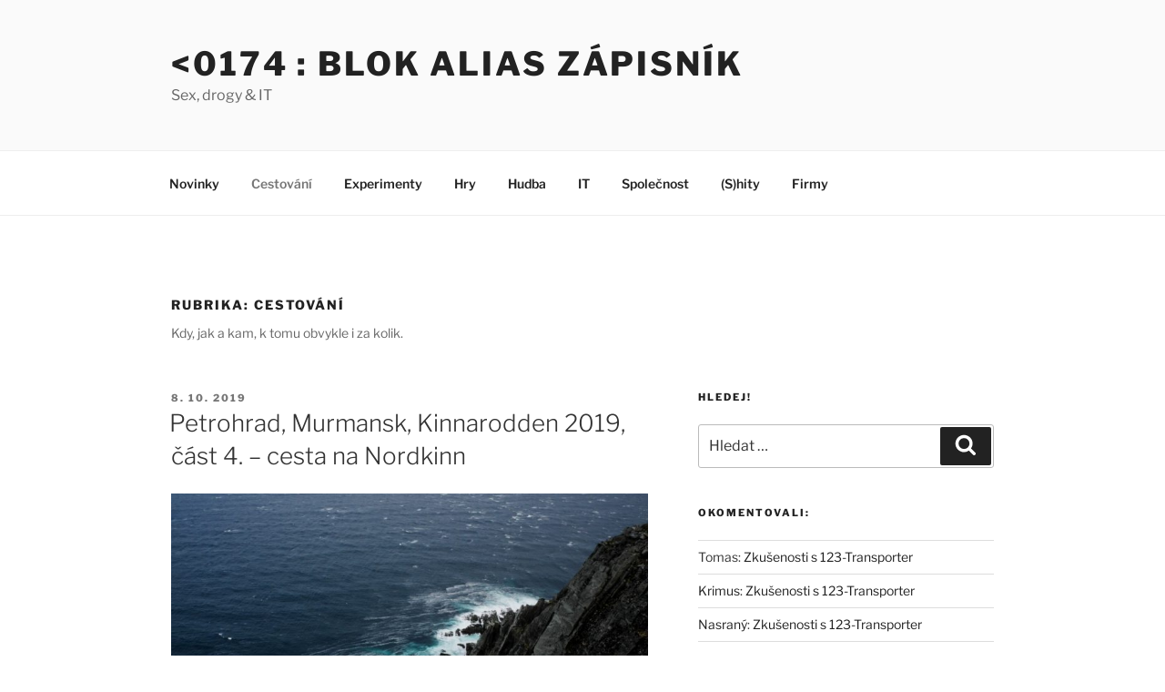

--- FILE ---
content_type: text/html; charset=UTF-8
request_url: https://blok.v0174.net/k/cestovani/page/4
body_size: 29703
content:
<!DOCTYPE html><html lang="cs" class="no-js no-svg"><head><meta charset="UTF-8"><meta name="viewport" content="width=device-width, initial-scale=1.0"><link rel="profile" href="https://gmpg.org/xfn/11"> <script>(function(html){html.className = html.className.replace(/\bno-js\b/,'js')})(document.documentElement);</script> <link media="all" href="https://blok.v0174.net/wp-content/cache/autoptimize/css/autoptimize_07802a5efbc372ec411a5ceca4e56c4d.css" rel="stylesheet"><title>Cestování &#8211; 4. stránka &#8211; &lt;0174 : Blok alias zápisník</title><meta name='robots' content='max-image-preview:large' /><link href='https://fonts.gstatic.com' crossorigin='anonymous' rel='preconnect' /><link href='https://ajax.googleapis.com' rel='preconnect' /><link href='https://fonts.googleapis.com' rel='preconnect' /><link rel="alternate" type="application/rss+xml" title="&lt;0174 : Blok alias zápisník &raquo; RSS zdroj" href="https://blok.v0174.net/feed" /><link rel="alternate" type="application/rss+xml" title="&lt;0174 : Blok alias zápisník &raquo; RSS komentářů" href="https://blok.v0174.net/comments/feed" /><link rel="alternate" type="application/rss+xml" title="&lt;0174 : Blok alias zápisník &raquo; RSS pro rubriku Cestování" href="https://blok.v0174.net/k/cestovani/feed" /><link rel='stylesheet' id='dashicons-css' href='https://blok.v0174.net/wp-includes/css/dashicons.min.css?ver=6.9' media='all' /> <script src="https://blok.v0174.net/wp-includes/js/jquery/jquery.min.js?ver=3.7.1" id="jquery-core-js"></script> <script id="photocrati_ajax-js-extra">var photocrati_ajax = {"url":"https://blok.v0174.net/index.php?photocrati_ajax=1","rest_url":"https://blok.v0174.net/wp-json/","wp_home_url":"https://blok.v0174.net","wp_site_url":"https://blok.v0174.net","wp_root_url":"https://blok.v0174.net","wp_plugins_url":"https://blok.v0174.net/wp-content/plugins","wp_content_url":"https://blok.v0174.net/wp-content","wp_includes_url":"https://blok.v0174.net/wp-includes/","ngg_param_slug":"nggallery","rest_nonce":"9481f212bf"};
//# sourceURL=photocrati_ajax-js-extra</script> <script id="twentyseventeen-global-js-extra">var twentyseventeenScreenReaderText = {"quote":"\u003Csvg class=\"icon icon-quote-right\" aria-hidden=\"true\" role=\"img\"\u003E \u003Cuse href=\"#icon-quote-right\" xlink:href=\"#icon-quote-right\"\u003E\u003C/use\u003E \u003C/svg\u003E","expand":"\tZobrazit pod\u0159azen\u00e9 polo\u017eky","collapse":"Skr\u00fdt pod\u0159azen\u00e9 polo\u017eky","icon":"\u003Csvg class=\"icon icon-angle-down\" aria-hidden=\"true\" role=\"img\"\u003E \u003Cuse href=\"#icon-angle-down\" xlink:href=\"#icon-angle-down\"\u003E\u003C/use\u003E \u003Cspan class=\"svg-fallback icon-angle-down\"\u003E\u003C/span\u003E\u003C/svg\u003E"};
//# sourceURL=twentyseventeen-global-js-extra</script> <link rel="https://api.w.org/" href="https://blok.v0174.net/wp-json/" /><link rel="alternate" title="JSON" type="application/json" href="https://blok.v0174.net/wp-json/wp/v2/categories/3" /><link rel="EditURI" type="application/rsd+xml" title="RSD" href="https://blok.v0174.net/xmlrpc.php?rsd" /><meta name="generator" content="WordPress 6.9" /><link rel="icon" href="https://blok.v0174.net/wp-content/uploads/cropped-velka-32x32.png" sizes="32x32" /><link rel="icon" href="https://blok.v0174.net/wp-content/uploads/cropped-velka-192x192.png" sizes="192x192" /><link rel="apple-touch-icon" href="https://blok.v0174.net/wp-content/uploads/cropped-velka-180x180.png" /><meta name="msapplication-TileImage" content="https://blok.v0174.net/wp-content/uploads/cropped-velka-270x270.png" /></head><body class="archive paged category category-cestovani category-3 wp-embed-responsive paged-4 category-paged-4 wp-theme-twentyseventeen group-blog hfeed has-sidebar page-two-column colors-light"><div id="page" class="site"> <a class="skip-link screen-reader-text" href="#content"> Přejít k obsahu webu </a><header id="masthead" class="site-header"><div class="custom-header"><div class="custom-header-media"></div><div class="site-branding"><div class="wrap"><div class="site-branding-text"><p class="site-title"><a href="https://blok.v0174.net/" rel="home">&lt;0174 : Blok alias zápisník</a></p><p class="site-description">Sex, drogy &amp; IT</p></div></div></div></div><div class="navigation-top"><div class="wrap"><nav id="site-navigation" class="main-navigation" aria-label="Hlavní menu"> <button class="menu-toggle" aria-controls="top-menu" aria-expanded="false"> <svg class="icon icon-bars" aria-hidden="true" role="img"> <use href="#icon-bars" xlink:href="#icon-bars"></use> </svg><svg class="icon icon-close" aria-hidden="true" role="img"> <use href="#icon-close" xlink:href="#icon-close"></use> </svg>Menu </button><div class="menu-mm-container"><ul id="top-menu" class="menu"><li id="menu-item-10" class="menu-item menu-item-type-taxonomy menu-item-object-category menu-item-10"><a href="https://blok.v0174.net/k/kratke-novinky">Novinky</a></li><li id="menu-item-5" class="menu-item menu-item-type-taxonomy menu-item-object-category current-menu-item menu-item-5"><a href="https://blok.v0174.net/k/cestovani" aria-current="page">Cestování</a></li><li id="menu-item-6" class="menu-item menu-item-type-taxonomy menu-item-object-category menu-item-6"><a href="https://blok.v0174.net/k/experimenty">Experimenty</a></li><li id="menu-item-7" class="menu-item menu-item-type-taxonomy menu-item-object-category menu-item-7"><a href="https://blok.v0174.net/k/hry">Hry</a></li><li id="menu-item-8" class="menu-item menu-item-type-taxonomy menu-item-object-category menu-item-8"><a href="https://blok.v0174.net/k/hudba">Hudba</a></li><li id="menu-item-11" class="menu-item menu-item-type-taxonomy menu-item-object-category menu-item-11"><a href="https://blok.v0174.net/k/pocitace">IT</a></li><li id="menu-item-12" class="menu-item menu-item-type-taxonomy menu-item-object-category menu-item-12"><a href="https://blok.v0174.net/k/spolecnost">Společnost</a></li><li id="menu-item-4" class="menu-item menu-item-type-taxonomy menu-item-object-category menu-item-4"><a href="https://blok.v0174.net/k/s-hity">(S)hity</a></li><li id="menu-item-491" class="menu-item menu-item-type-taxonomy menu-item-object-category menu-item-491"><a href="https://blok.v0174.net/k/firmy">Firmy</a></li></ul></div></nav></div></div></header><div class="site-content-contain"><div id="content" class="site-content"><div class="wrap"><header class="page-header"><h1 class="page-title">Rubrika: <span>Cestování</span></h1><div class="taxonomy-description"><p>Kdy, jak a kam, k tomu obvykle i za kolik.</p></div></header><div id="primary" class="content-area"><main id="main" class="site-main"><article id="post-3061" class="post-3061 post type-post status-publish format-standard has-post-thumbnail hentry category-cestovani tag-trekking tag-norsko tag-skandinavie tag-sever series-nordkinn-2019"><header class="entry-header"><div class="entry-meta"><span class="screen-reader-text">Publikováno</span> <a href="https://blok.v0174.net/3061:petrohrad-murmansk-kinnarodden-2019-cast-4-cesta-na-nordkinn" rel="bookmark"><time class="entry-date published" datetime="2019-10-08T09:19:36+01:00">8. 10. 2019</time><time class="updated" datetime="2019-10-08T09:19:38+01:00">8. 10. 2019</time></a></div><h2 class="entry-title"><a href="https://blok.v0174.net/3061:petrohrad-murmansk-kinnarodden-2019-cast-4-cesta-na-nordkinn" rel="bookmark">Petrohrad, Murmansk, Kinnarodden 2019, část 4. – cesta na Nordkinn</a></h2></header><div class="post-thumbnail"> <a href="https://blok.v0174.net/3061:petrohrad-murmansk-kinnarodden-2019-cast-4-cesta-na-nordkinn"> <noscript><img width="1438" height="1080" src="https://blok.v0174.net/wp-content/uploads/P1030101.jpg" class="attachment-twentyseventeen-featured-image size-twentyseventeen-featured-image wp-post-image" alt="" decoding="async" srcset="https://blok.v0174.net/wp-content/uploads/P1030101.jpg 1438w, https://blok.v0174.net/wp-content/uploads/P1030101-768x577.jpg 768w" sizes="(max-width: 767px) 89vw, (max-width: 1000px) 54vw, (max-width: 1071px) 543px, 580px" /></noscript><img width="1438" height="1080" src='data:image/svg+xml,%3Csvg%20xmlns=%22http://www.w3.org/2000/svg%22%20viewBox=%220%200%201438%201080%22%3E%3C/svg%3E' data-src="https://blok.v0174.net/wp-content/uploads/P1030101.jpg" class="lazyload attachment-twentyseventeen-featured-image size-twentyseventeen-featured-image wp-post-image" alt="" decoding="async" data-srcset="https://blok.v0174.net/wp-content/uploads/P1030101.jpg 1438w, https://blok.v0174.net/wp-content/uploads/P1030101-768x577.jpg 768w" data-sizes="(max-width: 767px) 89vw, (max-width: 1000px) 54vw, (max-width: 1071px) 543px, 580px" /> </a></div><div class="entry-content"><div class="pps-series-post-details pps-series-post-details-variant-classic pps-series-post-details-4186" data-series-id="63"><div class="pps-series-meta-content"><div class="pps-series-meta-text">This entry is part 4 of 6 in the series <a href="https://blok.v0174.net/series/nordkinn-2019">Nordkinn 2019</a></div></div></div><p>Nordkinn, Nordkyn, Kinnarodden. Všechna tři jména označují skálu na nejsevernějším konci Evropy &#8211; alespoň tom kontinentálním. Proč je ve stínu svého známého bratříčka <a href="https://cs.wikipedia.org/wiki/Nordkapp">Nordkappu</a> je jasné &#8211; nedá se tam dojet po silnici, maximálně pod něj soukromou lodí. Na Nordkapp dojedete autem či autobusem, je tam infocentrum, kde zaparkujete, koupíte si machrnálepku, přes místní WiFi pošlete selfíčko s nejsevernějším bodem&#8230; Co na tom, že jste na ostrově a ani nejste v jeho nejsevernější části.</p> <a href="https://blok.v0174.net/3061:petrohrad-murmansk-kinnarodden-2019-cast-4-cesta-na-nordkinn#more-3061" class="more-link">Pokračovat ve čtení<span class="screen-reader-text"> &#8222;Petrohrad, Murmansk, Kinnarodden 2019, část 4. – cesta na Nordkinn&#8220;</span></a></div></article><article id="post-3004" class="post-3004 post type-post status-publish format-standard has-post-thumbnail hentry category-cestovani tag-roadtrip tag-mesta tag-rusko tag-norsko series-nordkinn-2019"><header class="entry-header"><div class="entry-meta"><span class="screen-reader-text">Publikováno</span> <a href="https://blok.v0174.net/3004:petrohrad-murmansk-kinnarodden-2019-cast-3-karelie-murmansk-a-prejezd-do-norska" rel="bookmark"><time class="entry-date published" datetime="2019-10-05T12:14:11+01:00">5. 10. 2019</time><time class="updated" datetime="2019-10-05T12:17:33+01:00">5. 10. 2019</time></a></div><h2 class="entry-title"><a href="https://blok.v0174.net/3004:petrohrad-murmansk-kinnarodden-2019-cast-3-karelie-murmansk-a-prejezd-do-norska" rel="bookmark">Petrohrad, Murmansk, Kinnarodden 2019, část 3. – Karelie, Murmansk a přejezd do Norska</a></h2></header><div class="post-thumbnail"> <a href="https://blok.v0174.net/3004:petrohrad-murmansk-kinnarodden-2019-cast-3-karelie-murmansk-a-prejezd-do-norska"> <noscript><img width="1800" height="1013" src="https://blok.v0174.net/wp-content/uploads/P1030026.jpg" class="attachment-twentyseventeen-featured-image size-twentyseventeen-featured-image wp-post-image" alt="" decoding="async" srcset="https://blok.v0174.net/wp-content/uploads/P1030026.jpg 1800w, https://blok.v0174.net/wp-content/uploads/P1030026-768x432.jpg 768w" sizes="(max-width: 767px) 89vw, (max-width: 1000px) 54vw, (max-width: 1071px) 543px, 580px" /></noscript><img width="1800" height="1013" src='data:image/svg+xml,%3Csvg%20xmlns=%22http://www.w3.org/2000/svg%22%20viewBox=%220%200%201800%201013%22%3E%3C/svg%3E' data-src="https://blok.v0174.net/wp-content/uploads/P1030026.jpg" class="lazyload attachment-twentyseventeen-featured-image size-twentyseventeen-featured-image wp-post-image" alt="" decoding="async" data-srcset="https://blok.v0174.net/wp-content/uploads/P1030026.jpg 1800w, https://blok.v0174.net/wp-content/uploads/P1030026-768x432.jpg 768w" data-sizes="(max-width: 767px) 89vw, (max-width: 1000px) 54vw, (max-width: 1071px) 543px, 580px" /> </a></div><div class="entry-content"><div class="pps-series-post-details pps-series-post-details-variant-classic pps-series-post-details-4186" data-series-id="63"><div class="pps-series-meta-content"><div class="pps-series-meta-text">This entry is part 3 of 6 in the series <a href="https://blok.v0174.net/series/nordkinn-2019">Nordkinn 2019</a></div></div></div><p>Po flákačce v Petrohradu nastal čas nasbírat další kilometry, abychom se dostali k dalšímu důležitému cíli naší cesty &#8211; nejsevernějšímu bodu pevninské Evropy &#8211; Kinnaroddenu alias Nordkinnu. K tomu si užít severské přírody po cestě a podívat se, jak vypadá Rusko mimo turistická centra. Hlavně jsem byl zvědavý na Murmansk, který je se svými 300 000 obyvateli největším městem za polárním kruhem. Nebyl jsem zklamaný, některé stereotypy o Rusku se nám vyvrátily, jiné ale rozhodně potvrdily.</p> <a href="https://blok.v0174.net/3004:petrohrad-murmansk-kinnarodden-2019-cast-3-karelie-murmansk-a-prejezd-do-norska#more-3004" class="more-link">Pokračovat ve čtení<span class="screen-reader-text"> &#8222;Petrohrad, Murmansk, Kinnarodden 2019, část 3. – Karelie, Murmansk a přejezd do Norska&#8220;</span></a></div></article><article id="post-2979" class="post-2979 post type-post status-publish format-standard has-post-thumbnail hentry category-cestovani tag-mesta tag-rusko tag-roadtrip series-nordkinn-2019"><header class="entry-header"><div class="entry-meta"><span class="screen-reader-text">Publikováno</span> <a href="https://blok.v0174.net/2979:petrohrad-murmansk-kinnarodden-2019-cast-2-petrohrad" rel="bookmark"><time class="entry-date published" datetime="2019-10-03T10:38:49+01:00">3. 10. 2019</time><time class="updated" datetime="2019-10-05T12:15:30+01:00">5. 10. 2019</time></a></div><h2 class="entry-title"><a href="https://blok.v0174.net/2979:petrohrad-murmansk-kinnarodden-2019-cast-2-petrohrad" rel="bookmark">Petrohrad, Murmansk, Kinnarodden 2019, část 2. &#8211; Petrohrad</a></h2></header><div class="post-thumbnail"> <a href="https://blok.v0174.net/2979:petrohrad-murmansk-kinnarodden-2019-cast-2-petrohrad"> <noscript><img width="1438" height="1080" src="https://blok.v0174.net/wp-content/uploads/P1020928.jpg" class="attachment-twentyseventeen-featured-image size-twentyseventeen-featured-image wp-post-image" alt="" decoding="async" srcset="https://blok.v0174.net/wp-content/uploads/P1020928.jpg 1438w, https://blok.v0174.net/wp-content/uploads/P1020928-768x577.jpg 768w" sizes="(max-width: 767px) 89vw, (max-width: 1000px) 54vw, (max-width: 1071px) 543px, 580px" /></noscript><img width="1438" height="1080" src='data:image/svg+xml,%3Csvg%20xmlns=%22http://www.w3.org/2000/svg%22%20viewBox=%220%200%201438%201080%22%3E%3C/svg%3E' data-src="https://blok.v0174.net/wp-content/uploads/P1020928.jpg" class="lazyload attachment-twentyseventeen-featured-image size-twentyseventeen-featured-image wp-post-image" alt="" decoding="async" data-srcset="https://blok.v0174.net/wp-content/uploads/P1020928.jpg 1438w, https://blok.v0174.net/wp-content/uploads/P1020928-768x577.jpg 768w" data-sizes="(max-width: 767px) 89vw, (max-width: 1000px) 54vw, (max-width: 1071px) 543px, 580px" /> </a></div><div class="entry-content"><div class="pps-series-post-details pps-series-post-details-variant-classic pps-series-post-details-4186" data-series-id="63"><div class="pps-series-meta-content"><div class="pps-series-meta-text">This entry is part 2 of 6 in the series <a href="https://blok.v0174.net/series/nordkinn-2019">Nordkinn 2019</a></div></div></div><p><a href="https://cs.wikipedia.org/wiki/Petrohrad">Petrohrad</a>, mezi lety 1924 a 1991 přejmenovaný na Leningrad a v místním slangu prostě Pitěr, je se svými pěti miliony obyvatel druhé největší město Ruska a rozhodně jedno z těch nejvíce navštěvovaných, alespoň z Evropy. Přestože byl založen až roku 1703, vznikla tu spousta celosvětově známých památek v čele s Ermitáží, jejíž sbírky nejsou o moc menší, než ty ve Vatikánu, či Louvre. My tu strávili tři dny a přestože nejsem zrovna městský typ, pokusím se vám je alespoň trochu přiblížit.</p> <a href="https://blok.v0174.net/2979:petrohrad-murmansk-kinnarodden-2019-cast-2-petrohrad#more-2979" class="more-link">Pokračovat ve čtení<span class="screen-reader-text"> &#8222;Petrohrad, Murmansk, Kinnarodden 2019, část 2. &#8211; Petrohrad&#8220;</span></a></div></article><article id="post-2962" class="post-2962 post type-post status-publish format-standard has-post-thumbnail hentry category-cestovani tag-trekking tag-rusko tag-norsko tag-skandinavie series-nordkinn-2019"><header class="entry-header"><div class="entry-meta"><span class="screen-reader-text">Publikováno</span> <a href="https://blok.v0174.net/2962:petrohrad-murmansk-kinnarodden-2019-cast-1-z-jeseniku-do-petrohradu" rel="bookmark"><time class="entry-date published" datetime="2019-10-02T17:43:30+01:00">2. 10. 2019</time><time class="updated" datetime="2019-10-05T12:16:40+01:00">5. 10. 2019</time></a></div><h2 class="entry-title"><a href="https://blok.v0174.net/2962:petrohrad-murmansk-kinnarodden-2019-cast-1-z-jeseniku-do-petrohradu" rel="bookmark">Petrohrad, Murmansk, Kinnarodden 2019, část 1. &#8211; z Jeseníku do Petrohradu</a></h2></header><div class="post-thumbnail"> <a href="https://blok.v0174.net/2962:petrohrad-murmansk-kinnarodden-2019-cast-1-z-jeseniku-do-petrohradu"> <noscript><img width="1438" height="1080" src="https://blok.v0174.net/wp-content/uploads/P1020910.jpg" class="attachment-twentyseventeen-featured-image size-twentyseventeen-featured-image wp-post-image" alt="" decoding="async" srcset="https://blok.v0174.net/wp-content/uploads/P1020910.jpg 1438w, https://blok.v0174.net/wp-content/uploads/P1020910-768x577.jpg 768w" sizes="(max-width: 767px) 89vw, (max-width: 1000px) 54vw, (max-width: 1071px) 543px, 580px" /></noscript><img width="1438" height="1080" src='data:image/svg+xml,%3Csvg%20xmlns=%22http://www.w3.org/2000/svg%22%20viewBox=%220%200%201438%201080%22%3E%3C/svg%3E' data-src="https://blok.v0174.net/wp-content/uploads/P1020910.jpg" class="lazyload attachment-twentyseventeen-featured-image size-twentyseventeen-featured-image wp-post-image" alt="" decoding="async" data-srcset="https://blok.v0174.net/wp-content/uploads/P1020910.jpg 1438w, https://blok.v0174.net/wp-content/uploads/P1020910-768x577.jpg 768w" data-sizes="(max-width: 767px) 89vw, (max-width: 1000px) 54vw, (max-width: 1071px) 543px, 580px" /> </a></div><div class="entry-content"><div class="pps-series-post-details pps-series-post-details-variant-classic pps-series-post-details-4186" data-series-id="63"><div class="pps-series-meta-content"><div class="pps-series-meta-text">This entry is part 1 of 6 in the series <a href="https://blok.v0174.net/series/nordkinn-2019">Nordkinn 2019</a></div></div></div><p>Delších cest postarší Fabií combi SDi z roku 2003 máme za sebou více. V roce 2013 jsme si to všechno spíš jen osahali, dojeli do Jotunheimenu, vylezli na Galdhøpiggen (což jsem si <a href="https://blok.v0174.net/181:jotunheimen-glittertind-a-galdhopiggen">vyzkoušel už rok předtím</a>) a hurá zpátky. V roce 2015 už jsme se odvážili podstatně severněji, kromě Kebnekaise jsme si <a href="https://blok.v0174.net/1385:skandinavie-2015-levne-autem-za-polarni-kruh">užívali půlnočního slunce na Lofotech</a>. Od té doby mi ale stály vrtaly hlavou dva projekty &#8211; dojít na nejsevernější bod pevninské Evropy <a href="https://cs.wikipedia.org/wiki/Kinnarodden">Kinnarodden</a> a dojet na sever Norska skrz Rusko. No a protože dovolené není nazbyt, rozhodli jsme se realizovat lehce šílenou variantu &#8211; oba nápady spojit a k tomu přidat prohlídku Petrohradu.</p> <a href="https://blok.v0174.net/2962:petrohrad-murmansk-kinnarodden-2019-cast-1-z-jeseniku-do-petrohradu#more-2962" class="more-link">Pokračovat ve čtení<span class="screen-reader-text"> &#8222;Petrohrad, Murmansk, Kinnarodden 2019, část 1. &#8211; z Jeseníku do Petrohradu&#8220;</span></a></div></article><article id="post-2919" class="post-2919 post type-post status-publish format-standard has-post-thumbnail hentry category-cestovani tag-nepal tag-asie tag-himalaje tag-trekking tag-hory series-nepal-2018"><header class="entry-header"><div class="entry-meta"><span class="screen-reader-text">Publikováno</span> <a href="https://blok.v0174.net/2919:nepalsky-trek-tri-sedel-na-prelomu-listopadu-a-prosince-2018-cast-devata-co-se-jinam-neveslo" rel="bookmark"><time class="entry-date published" datetime="2019-03-11T14:59:55+01:00">11. 3. 2019</time><time class="updated" datetime="2019-03-11T14:59:57+01:00">11. 3. 2019</time></a></div><h2 class="entry-title"><a href="https://blok.v0174.net/2919:nepalsky-trek-tri-sedel-na-prelomu-listopadu-a-prosince-2018-cast-devata-co-se-jinam-neveslo" rel="bookmark">Nepálský trek tří sedel na přelomu listopadu a prosince 2018 část devátá &#8211; co se jinam nevešlo</a></h2></header><div class="post-thumbnail"> <a href="https://blok.v0174.net/2919:nepalsky-trek-tri-sedel-na-prelomu-listopadu-a-prosince-2018-cast-devata-co-se-jinam-neveslo"> <noscript><img width="1920" height="1080" src="https://blok.v0174.net/wp-content/uploads/P1010035.jpg" class="attachment-twentyseventeen-featured-image size-twentyseventeen-featured-image wp-post-image" alt="" decoding="async" srcset="https://blok.v0174.net/wp-content/uploads/P1010035.jpg 1920w, https://blok.v0174.net/wp-content/uploads/P1010035-768x432.jpg 768w" sizes="(max-width: 767px) 89vw, (max-width: 1000px) 54vw, (max-width: 1071px) 543px, 580px" /></noscript><img width="1920" height="1080" src='data:image/svg+xml,%3Csvg%20xmlns=%22http://www.w3.org/2000/svg%22%20viewBox=%220%200%201920%201080%22%3E%3C/svg%3E' data-src="https://blok.v0174.net/wp-content/uploads/P1010035.jpg" class="lazyload attachment-twentyseventeen-featured-image size-twentyseventeen-featured-image wp-post-image" alt="" decoding="async" data-srcset="https://blok.v0174.net/wp-content/uploads/P1010035.jpg 1920w, https://blok.v0174.net/wp-content/uploads/P1010035-768x432.jpg 768w" data-sizes="(max-width: 767px) 89vw, (max-width: 1000px) 54vw, (max-width: 1071px) 543px, 580px" /> </a></div><div class="entry-content"><div class="pps-series-post-details pps-series-post-details-variant-classic pps-series-post-details-4186" data-series-id="48"><div class="pps-series-meta-content"><div class="pps-series-meta-text">This entry is part 9 of 9 in the series <a href="https://blok.v0174.net/series/nepal-2018">Nepál 2018</a></div></div></div><p> Po <a href="https://blok.v0174.net/series/indie-a-ladak-2016">návštěvě indických Himalájí</a> před dvěma lety mi bylo jasné, že jsem v nejvyšších kopečcích na Zemi  nebyl naposledy. A jaké jiné místo navštívit, než hned sousední a  asi  nejznámější himalájský stát &#8211; Nepál? Sehnal jsem spolucestující a po   dlouhém rozhodování padl náš výběr na trek tří sedel &#8211; taková těžší   varianta nejznámějšího Everest Base Camp Treku (dále jen EBC). V poslední části se budu věnovat poznámkám, co se nevešly do ostatních částí.</p> <a href="https://blok.v0174.net/2919:nepalsky-trek-tri-sedel-na-prelomu-listopadu-a-prosince-2018-cast-devata-co-se-jinam-neveslo#more-2919" class="more-link">Pokračovat ve čtení<span class="screen-reader-text"> &#8222;Nepálský trek tří sedel na přelomu listopadu a prosince 2018 část devátá &#8211; co se jinam nevešlo&#8220;</span></a></div></article><article id="post-2887" class="post-2887 post type-post status-publish format-standard has-post-thumbnail hentry category-cestovani tag-nepal tag-asie tag-himalaje tag-trekking tag-hory tag-mesta series-nepal-2018"><header class="entry-header"><div class="entry-meta"><span class="screen-reader-text">Publikováno</span> <a href="https://blok.v0174.net/2887:nepalsky-trek-tri-sedel-na-prelomu-listopadu-a-prosince-2018-cast-osma-z-namce-bazaru-dolu-kathmandu" rel="bookmark"><time class="entry-date published" datetime="2019-03-06T13:18:07+01:00">6. 3. 2019</time><time class="updated" datetime="2019-03-06T13:18:11+01:00">6. 3. 2019</time></a></div><h2 class="entry-title"><a href="https://blok.v0174.net/2887:nepalsky-trek-tri-sedel-na-prelomu-listopadu-a-prosince-2018-cast-osma-z-namce-bazaru-dolu-kathmandu" rel="bookmark">Nepálský trek tří sedel na přelomu listopadu a prosince 2018 část osmá &#8211; z Namče Bazaru dolů + Káthmándú</a></h2></header><div class="post-thumbnail"> <a href="https://blok.v0174.net/2887:nepalsky-trek-tri-sedel-na-prelomu-listopadu-a-prosince-2018-cast-osma-z-namce-bazaru-dolu-kathmandu"> <noscript><img width="1920" height="1080" src="https://blok.v0174.net/wp-content/uploads/P1010005.jpg" class="attachment-twentyseventeen-featured-image size-twentyseventeen-featured-image wp-post-image" alt="" decoding="async" srcset="https://blok.v0174.net/wp-content/uploads/P1010005.jpg 1920w, https://blok.v0174.net/wp-content/uploads/P1010005-768x432.jpg 768w" sizes="(max-width: 767px) 89vw, (max-width: 1000px) 54vw, (max-width: 1071px) 543px, 580px" /></noscript><img width="1920" height="1080" src='data:image/svg+xml,%3Csvg%20xmlns=%22http://www.w3.org/2000/svg%22%20viewBox=%220%200%201920%201080%22%3E%3C/svg%3E' data-src="https://blok.v0174.net/wp-content/uploads/P1010005.jpg" class="lazyload attachment-twentyseventeen-featured-image size-twentyseventeen-featured-image wp-post-image" alt="" decoding="async" data-srcset="https://blok.v0174.net/wp-content/uploads/P1010005.jpg 1920w, https://blok.v0174.net/wp-content/uploads/P1010005-768x432.jpg 768w" data-sizes="(max-width: 767px) 89vw, (max-width: 1000px) 54vw, (max-width: 1071px) 543px, 580px" /> </a></div><div class="entry-content"><div class="pps-series-post-details pps-series-post-details-variant-classic pps-series-post-details-4186" data-series-id="48"><div class="pps-series-meta-content"><div class="pps-series-meta-text">This entry is part 8 of 9 in the series <a href="https://blok.v0174.net/series/nepal-2018">Nepál 2018</a></div></div></div><p>Po <a href="https://blok.v0174.net/series/indie-a-ladak-2016">návštěvě indických Himalájí</a> před dvěma lety mi bylo jasné, že jsem v nejvyšších kopečcích na Zemi nebyl naposledy. A jaké jiné místo navštívit, než hned sousední a  asi nejznámější himalájský stát &#8211; Nepál? Sehnal jsem spolucestující a po  dlouhém rozhodování padl náš výběr na trek tří sedel &#8211; taková těžší  varianta nejznámějšího Everest Base Camp Treku (dále jen EBC). Druhá a další části jsou založené na poznámkách, které jsem si každý den psal. Tato, osmá, je o sestupu dolů z Namče Bazaru a několika dnech v Káthmándú.</p> <a href="https://blok.v0174.net/2887:nepalsky-trek-tri-sedel-na-prelomu-listopadu-a-prosince-2018-cast-osma-z-namce-bazaru-dolu-kathmandu#more-2887" class="more-link">Pokračovat ve čtení<span class="screen-reader-text"> &#8222;Nepálský trek tří sedel na přelomu listopadu a prosince 2018 část osmá &#8211; z Namče Bazaru dolů + Káthmándú&#8220;</span></a></div></article><article id="post-2875" class="post-2875 post type-post status-publish format-standard has-post-thumbnail hentry category-cestovani tag-hory tag-nepal tag-asie tag-himalaje tag-trekking series-nepal-2018"><header class="entry-header"><div class="entry-meta"><span class="screen-reader-text">Publikováno</span> <a href="https://blok.v0174.net/2875:nepalsky-trek-tri-sedel-na-prelomu-listopadu-a-prosince-2018-cast-sedma-z-gokya-pres-rendzo-la-zpet-do-namce-bazaru" rel="bookmark"><time class="entry-date published" datetime="2019-03-06T12:57:54+01:00">6. 3. 2019</time><time class="updated" datetime="2019-03-06T12:58:00+01:00">6. 3. 2019</time></a></div><h2 class="entry-title"><a href="https://blok.v0174.net/2875:nepalsky-trek-tri-sedel-na-prelomu-listopadu-a-prosince-2018-cast-sedma-z-gokya-pres-rendzo-la-zpet-do-namce-bazaru" rel="bookmark">Nepálský trek tří sedel na přelomu listopadu a prosince 2018 část sedmá &#8211; z Gokya přes Rendžo La zpět do Namče Bazaru</a></h2></header><div class="post-thumbnail"> <a href="https://blok.v0174.net/2875:nepalsky-trek-tri-sedel-na-prelomu-listopadu-a-prosince-2018-cast-sedma-z-gokya-pres-rendzo-la-zpet-do-namce-bazaru"> <noscript><img width="1920" height="1080" src="https://blok.v0174.net/wp-content/uploads/P1000948.jpg" class="attachment-twentyseventeen-featured-image size-twentyseventeen-featured-image wp-post-image" alt="" decoding="async" srcset="https://blok.v0174.net/wp-content/uploads/P1000948.jpg 1920w, https://blok.v0174.net/wp-content/uploads/P1000948-768x432.jpg 768w" sizes="(max-width: 767px) 89vw, (max-width: 1000px) 54vw, (max-width: 1071px) 543px, 580px" /></noscript><img width="1920" height="1080" src='data:image/svg+xml,%3Csvg%20xmlns=%22http://www.w3.org/2000/svg%22%20viewBox=%220%200%201920%201080%22%3E%3C/svg%3E' data-src="https://blok.v0174.net/wp-content/uploads/P1000948.jpg" class="lazyload attachment-twentyseventeen-featured-image size-twentyseventeen-featured-image wp-post-image" alt="" decoding="async" data-srcset="https://blok.v0174.net/wp-content/uploads/P1000948.jpg 1920w, https://blok.v0174.net/wp-content/uploads/P1000948-768x432.jpg 768w" data-sizes="(max-width: 767px) 89vw, (max-width: 1000px) 54vw, (max-width: 1071px) 543px, 580px" /> </a></div><div class="entry-content"><div class="pps-series-post-details pps-series-post-details-variant-classic pps-series-post-details-4186" data-series-id="48"><div class="pps-series-meta-content"><div class="pps-series-meta-text">This entry is part 7 of 9 in the series <a href="https://blok.v0174.net/series/nepal-2018">Nepál 2018</a></div></div></div><p>Po <a href="https://blok.v0174.net/series/indie-a-ladak-2016">návštěvě indických Himalájí</a> před dvěma lety mi bylo jasné, že jsem v nejvyšších kopečcích na Zemi nebyl naposledy. A jaké jiné místo navštívit, než hned sousední a asi nejznámější himalájský stát &#8211; Nepál? Sehnal jsem spolucestující a po dlouhém rozhodování padl náš výběr na trek tří sedel &#8211; taková těžší varianta nejznámějšího Everest Base Camp Treku (dále jen EBC). Druhá a další části jsou založené na poznámkách, které jsem si každý den psal. Tato, sedmá, je o třetí části okruhu přes tři sedla.  Přechod z Gokya přes sedlo Rendžo La (cca 5370 m) zpět do Namče Bazaru.</p> <a href="https://blok.v0174.net/2875:nepalsky-trek-tri-sedel-na-prelomu-listopadu-a-prosince-2018-cast-sedma-z-gokya-pres-rendzo-la-zpet-do-namce-bazaru#more-2875" class="more-link">Pokračovat ve čtení<span class="screen-reader-text"> &#8222;Nepálský trek tří sedel na přelomu listopadu a prosince 2018 část sedmá &#8211; z Gokya přes Rendžo La zpět do Namče Bazaru&#8220;</span></a></div></article><article id="post-2853" class="post-2853 post type-post status-publish format-standard has-post-thumbnail hentry category-cestovani tag-asie tag-himalaje tag-trekking tag-hory tag-nepal series-nepal-2018"><header class="entry-header"><div class="entry-meta"><span class="screen-reader-text">Publikováno</span> <a href="https://blok.v0174.net/2853:nepalsky-trek-tri-sedel-na-prelomu-listopadu-a-prosince-2018-cast-sesta-z-lobuse-na-kala-pattar-a-pres-co-la-do-gokya" rel="bookmark"><time class="entry-date published" datetime="2019-02-17T12:40:28+01:00">17. 2. 2019</time><time class="updated" datetime="2019-02-17T12:40:30+01:00">17. 2. 2019</time></a></div><h2 class="entry-title"><a href="https://blok.v0174.net/2853:nepalsky-trek-tri-sedel-na-prelomu-listopadu-a-prosince-2018-cast-sesta-z-lobuse-na-kala-pattar-a-pres-co-la-do-gokya" rel="bookmark">Nepálský trek tří sedel na přelomu listopadu a prosince 2018 část šestá &#8211; z Lobuše na Kala Pattar a přes Čo La do Gokya</a></h2></header><div class="post-thumbnail"> <a href="https://blok.v0174.net/2853:nepalsky-trek-tri-sedel-na-prelomu-listopadu-a-prosince-2018-cast-sesta-z-lobuse-na-kala-pattar-a-pres-co-la-do-gokya"> <noscript><img width="2000" height="768" src="https://blok.v0174.net/wp-content/uploads/pano2-2000x768.jpg" class="attachment-twentyseventeen-featured-image size-twentyseventeen-featured-image wp-post-image" alt="" decoding="async" sizes="(max-width: 767px) 89vw, (max-width: 1000px) 54vw, (max-width: 1071px) 543px, 580px" /></noscript><img width="2000" height="768" src='data:image/svg+xml,%3Csvg%20xmlns=%22http://www.w3.org/2000/svg%22%20viewBox=%220%200%202000%20768%22%3E%3C/svg%3E' data-src="https://blok.v0174.net/wp-content/uploads/pano2-2000x768.jpg" class="lazyload attachment-twentyseventeen-featured-image size-twentyseventeen-featured-image wp-post-image" alt="" decoding="async" data-sizes="(max-width: 767px) 89vw, (max-width: 1000px) 54vw, (max-width: 1071px) 543px, 580px" /> </a></div><div class="entry-content"><div class="pps-series-post-details pps-series-post-details-variant-classic pps-series-post-details-4186" data-series-id="48"><div class="pps-series-meta-content"><div class="pps-series-meta-text">This entry is part 6 of 9 in the series <a href="https://blok.v0174.net/series/nepal-2018">Nepál 2018</a></div></div></div><p>Po <a href="https://blok.v0174.net/series/indie-a-ladak-2016">návštěvě indických Himalájí</a> před dvěma lety mi bylo jasné, že jsem v nejvyšších kopečcích na Zemi   nebyl naposledy. A jaké jiné místo navštívit, než hned sousední a asi   nejznámější himalájský stát &#8211; Nepál? Sehnal jsem spolucestující a po   dlouhém rozhodování padl náš výběr na trek tří sedel &#8211; taková těžší   varianta nejznámějšího Everest Base Camp Treku (dále jen EBC). Druhá a další části jsou založené na poznámkách, které jsem si každý den psal. Tato, šestá, je o druhé části okruhu přes tři sedla. Výstup na z Lobuše na Kala Pattar (5 644 m) a poté přes sedlo Čo La (5 420 m) do jezerního Gokya.</p> <a href="https://blok.v0174.net/2853:nepalsky-trek-tri-sedel-na-prelomu-listopadu-a-prosince-2018-cast-sesta-z-lobuse-na-kala-pattar-a-pres-co-la-do-gokya#more-2853" class="more-link">Pokračovat ve čtení<span class="screen-reader-text"> &#8222;Nepálský trek tří sedel na přelomu listopadu a prosince 2018 část šestá &#8211; z Lobuše na Kala Pattar a přes Čo La do Gokya&#8220;</span></a></div></article><article id="post-2814" class="post-2814 post type-post status-publish format-standard has-post-thumbnail hentry category-cestovani tag-nepal tag-asie tag-himalaje tag-trekking tag-hory series-nepal-2018"><header class="entry-header"><div class="entry-meta"><span class="screen-reader-text">Publikováno</span> <a href="https://blok.v0174.net/2814:nepalsky-trek-tri-sedel-na-prelomu-listopadu-a-prosince-2018-cast-pata-z-namce-bazaru-pres-kongma-la-do-lobuse" rel="bookmark"><time class="entry-date published" datetime="2019-02-14T09:24:14+01:00">14. 2. 2019</time><time class="updated" datetime="2019-02-14T20:00:06+01:00">14. 2. 2019</time></a></div><h2 class="entry-title"><a href="https://blok.v0174.net/2814:nepalsky-trek-tri-sedel-na-prelomu-listopadu-a-prosince-2018-cast-pata-z-namce-bazaru-pres-kongma-la-do-lobuse" rel="bookmark">Nepálský trek tří sedel na přelomu listopadu a prosince 2018 část pátá &#8211; z Namče Bazaru přes Kongma La do Lobuše</a></h2></header><div class="post-thumbnail"> <a href="https://blok.v0174.net/2814:nepalsky-trek-tri-sedel-na-prelomu-listopadu-a-prosince-2018-cast-pata-z-namce-bazaru-pres-kongma-la-do-lobuse"> <noscript><img width="1438" height="1080" src="https://blok.v0174.net/wp-content/uploads/P1000796.jpg" class="attachment-twentyseventeen-featured-image size-twentyseventeen-featured-image wp-post-image" alt="" decoding="async" srcset="https://blok.v0174.net/wp-content/uploads/P1000796.jpg 1438w, https://blok.v0174.net/wp-content/uploads/P1000796-768x577.jpg 768w" sizes="(max-width: 767px) 89vw, (max-width: 1000px) 54vw, (max-width: 1071px) 543px, 580px" /></noscript><img width="1438" height="1080" src='data:image/svg+xml,%3Csvg%20xmlns=%22http://www.w3.org/2000/svg%22%20viewBox=%220%200%201438%201080%22%3E%3C/svg%3E' data-src="https://blok.v0174.net/wp-content/uploads/P1000796.jpg" class="lazyload attachment-twentyseventeen-featured-image size-twentyseventeen-featured-image wp-post-image" alt="" decoding="async" data-srcset="https://blok.v0174.net/wp-content/uploads/P1000796.jpg 1438w, https://blok.v0174.net/wp-content/uploads/P1000796-768x577.jpg 768w" data-sizes="(max-width: 767px) 89vw, (max-width: 1000px) 54vw, (max-width: 1071px) 543px, 580px" /> </a></div><div class="entry-content"><div class="pps-series-post-details pps-series-post-details-variant-classic pps-series-post-details-4186" data-series-id="48"><div class="pps-series-meta-content"><div class="pps-series-meta-text">This entry is part 5 of 9 in the series <a href="https://blok.v0174.net/series/nepal-2018">Nepál 2018</a></div></div></div><p>Po <a href="https://blok.v0174.net/series/indie-a-ladak-2016">návštěvě indických Himalájí</a> před dvěma lety mi bylo jasné, že jsem v nejvyšších kopečcích na Zemi  nebyl naposledy. A jaké jiné místo navštívit, než hned sousední a asi  nejznámější himalájský stát &#8211; Nepál? Sehnal jsem spolucestující a po  dlouhém rozhodování padl náš výběr na trek tří sedel &#8211; taková těžší  varianta nejznámějšího Everest Base Camp Treku (dále jen EBC). Druhá a  další části jsou založené na poznámkách, které jsem si každý den psal.  Tato, pátá, je o první části okruhu přes tři sedla, který začíná i končí v Namče Bazaru (pokud to tedy nevezmete bokem, např. přes Kongde). Popisuje výstup z Namče Bazaru přes Čuchung a přechod sedla Kongma (Kongma La, 5535 m) do Lobuše (Lobuche, 4920 m)</p> <a href="https://blok.v0174.net/2814:nepalsky-trek-tri-sedel-na-prelomu-listopadu-a-prosince-2018-cast-pata-z-namce-bazaru-pres-kongma-la-do-lobuse#more-2814" class="more-link">Pokračovat ve čtení<span class="screen-reader-text"> &#8222;Nepálský trek tří sedel na přelomu listopadu a prosince 2018 část pátá &#8211; z Namče Bazaru přes Kongma La do Lobuše&#8220;</span></a></div></article><article id="post-2742" class="post-2742 post type-post status-publish format-standard has-post-thumbnail hentry category-cestovani tag-trekking tag-hory tag-nepal tag-asie tag-himalaje series-nepal-2018"><header class="entry-header"><div class="entry-meta"><span class="screen-reader-text">Publikováno</span> <a href="https://blok.v0174.net/2742:nepalsky-trek-tri-sedel-na-prelomu-listopadu-a-prosince-2018-cast-ctvrta-z-faplu-do-namce-bazaru" rel="bookmark"><time class="entry-date published" datetime="2019-01-21T19:14:47+01:00">21. 1. 2019</time><time class="updated" datetime="2019-02-14T09:26:29+01:00">14. 2. 2019</time></a></div><h2 class="entry-title"><a href="https://blok.v0174.net/2742:nepalsky-trek-tri-sedel-na-prelomu-listopadu-a-prosince-2018-cast-ctvrta-z-faplu-do-namce-bazaru" rel="bookmark">Nepálský trek tří sedel na přelomu listopadu a prosince 2018 část čtvrtá &#8211; z Faplu do Namče Bazaru</a></h2></header><div class="post-thumbnail"> <a href="https://blok.v0174.net/2742:nepalsky-trek-tri-sedel-na-prelomu-listopadu-a-prosince-2018-cast-ctvrta-z-faplu-do-namce-bazaru"> <noscript><img width="1438" height="1080" src="https://blok.v0174.net/wp-content/uploads/P1000573.jpg" class="attachment-twentyseventeen-featured-image size-twentyseventeen-featured-image wp-post-image" alt="" decoding="async" srcset="https://blok.v0174.net/wp-content/uploads/P1000573.jpg 1438w, https://blok.v0174.net/wp-content/uploads/P1000573-768x577.jpg 768w" sizes="(max-width: 767px) 89vw, (max-width: 1000px) 54vw, (max-width: 1071px) 543px, 580px" /></noscript><img width="1438" height="1080" src='data:image/svg+xml,%3Csvg%20xmlns=%22http://www.w3.org/2000/svg%22%20viewBox=%220%200%201438%201080%22%3E%3C/svg%3E' data-src="https://blok.v0174.net/wp-content/uploads/P1000573.jpg" class="lazyload attachment-twentyseventeen-featured-image size-twentyseventeen-featured-image wp-post-image" alt="" decoding="async" data-srcset="https://blok.v0174.net/wp-content/uploads/P1000573.jpg 1438w, https://blok.v0174.net/wp-content/uploads/P1000573-768x577.jpg 768w" data-sizes="(max-width: 767px) 89vw, (max-width: 1000px) 54vw, (max-width: 1071px) 543px, 580px" /> </a></div><div class="entry-content"><div class="pps-series-post-details pps-series-post-details-variant-classic pps-series-post-details-4186" data-series-id="48"><div class="pps-series-meta-content"><div class="pps-series-meta-text">This entry is part 4 of 9 in the series <a href="https://blok.v0174.net/series/nepal-2018">Nepál 2018</a></div></div></div><p class="post-modified-info">Aktualizováno 14. 2. 2019</p><p>Po <a href="https://blok.v0174.net/series/indie-a-ladak-2016">návštěvě indických Himalájí</a> před dvěma lety mi bylo jasné, že jsem v nejvyšších kopečcích na Zemi nebyl naposledy. A jaké jiné místo navštívit, než hned sousední a asi nejznámější himalájský stát &#8211; Nepál? Sehnal jsem spolucestující a po dlouhém rozhodování padl náš výběr na trek tří sedel &#8211; taková těžší varianta nejznámějšího Everest Base Camp Treku (dále jen EBC). Druhá a další části jsou založené na poznámkách, které jsem si každý den psal. Tato, čtvrtá, je o cestě z Faplu do největšího (a jediného) města v Khumbu &#8211; Namče Bazar.</p> <a href="https://blok.v0174.net/2742:nepalsky-trek-tri-sedel-na-prelomu-listopadu-a-prosince-2018-cast-ctvrta-z-faplu-do-namce-bazaru#more-2742" class="more-link">Pokračovat ve čtení<span class="screen-reader-text"> &#8222;Nepálský trek tří sedel na přelomu listopadu a prosince 2018 část čtvrtá &#8211; z Faplu do Namče Bazaru&#8220;</span></a></div></article><nav class="navigation pagination" aria-label="Stránkování příspěvků"><h2 class="screen-reader-text">Stránkování příspěvků</h2><div class="nav-links"><a class="prev page-numbers" href="https://blok.v0174.net/k/cestovani/page/3"><svg class="icon icon-arrow-left" aria-hidden="true" role="img"> <use href="#icon-arrow-left" xlink:href="#icon-arrow-left"></use> </svg><span class="screen-reader-text">Předchozí stránka</span></a> <a class="page-numbers" href="https://blok.v0174.net/k/cestovani/"><span class="meta-nav screen-reader-text">Stránka: </span>1</a> <span class="page-numbers dots">&hellip;</span> <a class="page-numbers" href="https://blok.v0174.net/k/cestovani/page/3"><span class="meta-nav screen-reader-text">Stránka: </span>3</a> <span aria-current="page" class="page-numbers current"><span class="meta-nav screen-reader-text">Stránka: </span>4</span> <a class="page-numbers" href="https://blok.v0174.net/k/cestovani/page/5"><span class="meta-nav screen-reader-text">Stránka: </span>5</a> <span class="page-numbers dots">&hellip;</span> <a class="page-numbers" href="https://blok.v0174.net/k/cestovani/page/10"><span class="meta-nav screen-reader-text">Stránka: </span>10</a> <a class="next page-numbers" href="https://blok.v0174.net/k/cestovani/page/5"><span class="screen-reader-text">Další stránka</span><svg class="icon icon-arrow-right" aria-hidden="true" role="img"> <use href="#icon-arrow-right" xlink:href="#icon-arrow-right"></use> </svg></a></div></nav></main></div><aside id="secondary" class="widget-area" aria-label="Postranní panel blogu"><section id="search-3" class="widget widget_search"><h2 class="widget-title">Hledej!</h2><form role="search" method="get" class="search-form" action="https://blok.v0174.net/"> <label for="search-form-1"> <span class="screen-reader-text"> Hledat: </span> </label> <input type="search" id="search-form-1" class="search-field" placeholder="Hledat &hellip;" value="" name="s" /> <button type="submit" class="search-submit"><svg class="icon icon-search" aria-hidden="true" role="img"> <use href="#icon-search" xlink:href="#icon-search"></use> </svg><span class="screen-reader-text"> Hledání </span></button></form></section><section id="recent-comments-3" class="widget widget_recent_comments"><h2 class="widget-title">Okomentovali:</h2><nav aria-label="Okomentovali:"><ul id="recentcomments"><li class="recentcomments"><span class="comment-author-link">Tomas</span>: <a href="https://blok.v0174.net/4158:zkusenosti-s-123-transporter/comment-page-1#comment-90268">Zkušenosti s 123-Transporter</a></li><li class="recentcomments"><span class="comment-author-link"><a href="https://noe.arbeiterkammer.at/beratung/konsumentenschutz/einkaufundrecht/Die-Firma-123-Transporter-ist-insolvent.html" class="url" rel="ugc external nofollow">Krimus</a></span>: <a href="https://blok.v0174.net/4158:zkusenosti-s-123-transporter/comment-page-1#comment-89195">Zkušenosti s 123-Transporter</a></li><li class="recentcomments"><span class="comment-author-link"><a href="https://www.žádnýpronájem.cz" class="url" rel="ugc external nofollow">Nasraný</a></span>: <a href="https://blok.v0174.net/4158:zkusenosti-s-123-transporter/comment-page-1#comment-88753">Zkušenosti s 123-Transporter</a></li></ul></nav></section><section id="text-6" class="widget widget_text"><h2 class="widget-title">Kontakt</h2><div class="textwidget"><a href="mailto:V0174 @V0174.net">V0174 @V0174.net</a></div></section></aside></div></div><footer id="colophon" class="site-footer"><div class="wrap"><aside class="widget-area" aria-label="Zápatí"><div class="widget-column footer-widget-1"><section id="custom_html-2" class="widget_text widget widget_custom_html"><div class="textwidget custom-html-widget"> <script>(function(i,s,o,g,r,a,m){i['GoogleAnalyticsObject']=r;i[r]=i[r]||function(){
  (i[r].q=i[r].q||[]).push(arguments)},i[r].l=1*new Date();a=s.createElement(o),
  m=s.getElementsByTagName(o)[0];a.async=1;a.src=g;m.parentNode.insertBefore(a,m)
  })(window,document,'script','https://www.google-analytics.com/analytics.js','ga');

  ga('create', 'UA-9785189-1', 'auto');
  ga('send', 'pageview');</script></div></section><section id="custom_html-3" class="widget_text widget widget_custom_html"><div class="textwidget custom-html-widget"> <script async type="text/javascript" src="https://serve.affiliate.heureka.cz/js/trixam.min.js"></script></div></section></div></aside><div class="site-info"> <a href="https://cs.wordpress.org/" class="imprint"> Používáme WordPress (v češtině). </a></div></div></footer></div></div> <script type='text/javascript'>var seriesdropdown = document.getElementById("orgseries_dropdown");
			if (seriesdropdown) {
			 function onSeriesChange() {
					if ( seriesdropdown.options[seriesdropdown.selectedIndex].value != ( 0 || -1 ) ) {
						location.href = "https://blok.v0174.net/series/"+seriesdropdown.options[seriesdropdown.selectedIndex].value;
					}
				}
				seriesdropdown.onchange = onSeriesChange;
			}</script> <script type="speculationrules">{"prefetch":[{"source":"document","where":{"and":[{"href_matches":"/*"},{"not":{"href_matches":["/wp-*.php","/wp-admin/*","/wp-content/uploads/*","/wp-content/*","/wp-content/plugins/*","/wp-content/themes/twentyseventeen/*","/*\\?(.+)"]}},{"not":{"selector_matches":"a[rel~=\"nofollow\"]"}},{"not":{"selector_matches":".no-prefetch, .no-prefetch a"}}]},"eagerness":"conservative"}]}</script> <noscript><style>.lazyload{display:none;}</style></noscript><script data-noptimize="1">window.lazySizesConfig=window.lazySizesConfig||{};window.lazySizesConfig.loadMode=1;</script><script async data-noptimize="1" src='https://blok.v0174.net/wp-content/plugins/autoptimize/classes/external/js/lazysizes.min.js?ao_version=3.1.14'></script><script id="ngg_common-js-extra">var galleries = {};
galleries.gallery_aa874e926545df6f0289c2b22adebc53 = {"__defaults_set":null,"ID":"aa874e926545df6f0289c2b22adebc53","album_ids":[],"container_ids":["155"],"display":null,"display_settings":{"display_view":"default-view.php","images_per_page":"24","number_of_columns":0,"thumbnail_width":240,"thumbnail_height":160,"show_all_in_lightbox":0,"ajax_pagination":1,"use_imagebrowser_effect":0,"template":"","display_no_images_error":1,"disable_pagination":0,"show_slideshow_link":0,"slideshow_link_text":"View Slideshow","override_thumbnail_settings":0,"thumbnail_quality":"100","thumbnail_crop":"0","thumbnail_watermark":0,"ngg_triggers_display":"never","use_lightbox_effect":true},"display_type":"photocrati-nextgen_basic_thumbnails","effect_code":null,"entity_ids":[],"excluded_container_ids":[],"exclusions":["913","914"],"gallery_ids":[],"id":"aa874e926545df6f0289c2b22adebc53","ids":null,"image_ids":[],"images_list_count":null,"inner_content":null,"is_album_gallery":null,"maximum_entity_count":500,"order_by":"sortorder","order_direction":"ASC","returns":"included","skip_excluding_globally_excluded_images":null,"slug":null,"sortorder":[],"source":"galleries","src":null,"tag_ids":[],"tagcloud":false,"transient_id":null};
galleries.gallery_aa874e926545df6f0289c2b22adebc53.wordpress_page_root = "https:\/\/blok.v0174.net\/3061:petrohrad-murmansk-kinnarodden-2019-cast-4-cesta-na-nordkinn";
var nextgen_lightbox_settings = {"static_path":"https:\/\/blok.v0174.net\/wp-content\/plugins\/nextgen-gallery\/static\/Lightbox\/{placeholder}","context":"nextgen_images"};
galleries.gallery_6da139b20816a21ccbb31954e7d151db = {"__defaults_set":null,"ID":"6da139b20816a21ccbb31954e7d151db","album_ids":[],"container_ids":[],"display":"","display_settings":{"crop":0,"display_reflection":0,"display_watermark":0,"float":"center","height":"","link":"","mode":"","quality":100,"width":"","link_target":"_blank","template":"","0":"ngg_triggers_display","1":"never","2":"ngg_triggers_display","3":"never","use_lightbox_effect":true},"display_type":"photocrati-nextgen_basic_singlepic","effect_code":null,"entity_ids":["913"],"excluded_container_ids":[],"exclusions":[],"gallery_ids":[],"id":"6da139b20816a21ccbb31954e7d151db","ids":null,"image_ids":null,"images_list_count":null,"inner_content":null,"is_album_gallery":null,"maximum_entity_count":500,"order_by":"sortorder","order_direction":"ASC","returns":"included","skip_excluding_globally_excluded_images":null,"slug":null,"sortorder":[],"source":"galleries","src":"","tag_ids":[],"tagcloud":false,"transient_id":null};
galleries.gallery_6da139b20816a21ccbb31954e7d151db.wordpress_page_root = "https:\/\/blok.v0174.net\/3061:petrohrad-murmansk-kinnarodden-2019-cast-4-cesta-na-nordkinn";
var nextgen_lightbox_settings = {"static_path":"https:\/\/blok.v0174.net\/wp-content\/plugins\/nextgen-gallery\/static\/Lightbox\/{placeholder}","context":"nextgen_images"};
galleries.gallery_98d78d73a51ce1f93a113713bd24cfda = {"__defaults_set":null,"ID":"98d78d73a51ce1f93a113713bd24cfda","album_ids":[],"container_ids":[],"display":"","display_settings":{"crop":0,"display_reflection":0,"display_watermark":0,"float":"center","height":"","link":"","mode":"","quality":100,"width":"","link_target":"_blank","template":"","0":"ngg_triggers_display","1":"never","2":"ngg_triggers_display","3":"never","use_lightbox_effect":true},"display_type":"photocrati-nextgen_basic_singlepic","effect_code":null,"entity_ids":["914"],"excluded_container_ids":[],"exclusions":[],"gallery_ids":[],"id":"98d78d73a51ce1f93a113713bd24cfda","ids":null,"image_ids":null,"images_list_count":null,"inner_content":null,"is_album_gallery":null,"maximum_entity_count":500,"order_by":"sortorder","order_direction":"ASC","returns":"included","skip_excluding_globally_excluded_images":null,"slug":null,"sortorder":[],"source":"galleries","src":"","tag_ids":[],"tagcloud":false,"transient_id":null};
galleries.gallery_98d78d73a51ce1f93a113713bd24cfda.wordpress_page_root = "https:\/\/blok.v0174.net\/3061:petrohrad-murmansk-kinnarodden-2019-cast-4-cesta-na-nordkinn";
var nextgen_lightbox_settings = {"static_path":"https:\/\/blok.v0174.net\/wp-content\/plugins\/nextgen-gallery\/static\/Lightbox\/{placeholder}","context":"nextgen_images"};
galleries.gallery_63dd8a0bd33b7e8558c544bb8ad1314c = {"__defaults_set":null,"ID":"63dd8a0bd33b7e8558c544bb8ad1314c","album_ids":[],"container_ids":["154"],"display":null,"display_settings":{"display_view":"default-view.php","images_per_page":"24","number_of_columns":0,"thumbnail_width":240,"thumbnail_height":160,"show_all_in_lightbox":0,"ajax_pagination":1,"use_imagebrowser_effect":0,"template":"","display_no_images_error":1,"disable_pagination":0,"show_slideshow_link":0,"slideshow_link_text":"View Slideshow","override_thumbnail_settings":0,"thumbnail_quality":"100","thumbnail_crop":"0","thumbnail_watermark":0,"ngg_triggers_display":"never","use_lightbox_effect":true},"display_type":"photocrati-nextgen_basic_thumbnails","effect_code":null,"entity_ids":[],"excluded_container_ids":[],"exclusions":["884","885","886","888","889","891","893","894","895","896","897","898","899","900","901","902","903","904","905","906","907"],"gallery_ids":[],"id":"63dd8a0bd33b7e8558c544bb8ad1314c","ids":null,"image_ids":[],"images_list_count":null,"inner_content":null,"is_album_gallery":null,"maximum_entity_count":500,"order_by":"sortorder","order_direction":"ASC","returns":"included","skip_excluding_globally_excluded_images":null,"slug":null,"sortorder":[],"source":"galleries","src":null,"tag_ids":[],"tagcloud":false,"transient_id":null};
galleries.gallery_63dd8a0bd33b7e8558c544bb8ad1314c.wordpress_page_root = "https:\/\/blok.v0174.net\/3061:petrohrad-murmansk-kinnarodden-2019-cast-4-cesta-na-nordkinn";
var nextgen_lightbox_settings = {"static_path":"https:\/\/blok.v0174.net\/wp-content\/plugins\/nextgen-gallery\/static\/Lightbox\/{placeholder}","context":"nextgen_images"};
galleries.gallery_2ef0193f1c56eba5f62bc326137f10b9 = {"__defaults_set":null,"ID":"2ef0193f1c56eba5f62bc326137f10b9","album_ids":[],"container_ids":["154"],"display":null,"display_settings":{"display_view":"default-view.php","images_per_page":"24","number_of_columns":0,"thumbnail_width":240,"thumbnail_height":160,"show_all_in_lightbox":0,"ajax_pagination":1,"use_imagebrowser_effect":0,"template":"","display_no_images_error":1,"disable_pagination":0,"show_slideshow_link":0,"slideshow_link_text":"View Slideshow","override_thumbnail_settings":0,"thumbnail_quality":"100","thumbnail_crop":"0","thumbnail_watermark":0,"ngg_triggers_display":"never","use_lightbox_effect":true},"display_type":"photocrati-nextgen_basic_thumbnails","effect_code":null,"entity_ids":[],"excluded_container_ids":[],"exclusions":["878","879","880","881","882","883","898","899","900","901","902","903","904","905","906","907"],"gallery_ids":[],"id":"2ef0193f1c56eba5f62bc326137f10b9","ids":null,"image_ids":[],"images_list_count":null,"inner_content":null,"is_album_gallery":null,"maximum_entity_count":500,"order_by":"sortorder","order_direction":"ASC","returns":"included","skip_excluding_globally_excluded_images":null,"slug":null,"sortorder":[],"source":"galleries","src":null,"tag_ids":[],"tagcloud":false,"transient_id":null};
galleries.gallery_2ef0193f1c56eba5f62bc326137f10b9.wordpress_page_root = "https:\/\/blok.v0174.net\/3061:petrohrad-murmansk-kinnarodden-2019-cast-4-cesta-na-nordkinn";
var nextgen_lightbox_settings = {"static_path":"https:\/\/blok.v0174.net\/wp-content\/plugins\/nextgen-gallery\/static\/Lightbox\/{placeholder}","context":"nextgen_images"};
galleries.gallery_074897dd5f8f126847e469ca4d45b9d4 = {"__defaults_set":null,"ID":"074897dd5f8f126847e469ca4d45b9d4","album_ids":[],"container_ids":["154"],"display":null,"display_settings":{"display_view":"default-view.php","images_per_page":"24","number_of_columns":0,"thumbnail_width":240,"thumbnail_height":160,"show_all_in_lightbox":0,"ajax_pagination":1,"use_imagebrowser_effect":0,"template":"","display_no_images_error":1,"disable_pagination":0,"show_slideshow_link":0,"slideshow_link_text":"View Slideshow","override_thumbnail_settings":0,"thumbnail_quality":"100","thumbnail_crop":"0","thumbnail_watermark":0,"ngg_triggers_display":"never","use_lightbox_effect":true},"display_type":"photocrati-nextgen_basic_thumbnails","effect_code":null,"entity_ids":[],"excluded_container_ids":[],"exclusions":["878","879","880","881","882","883","884","885","886","888","889","891","893","894","895","896","897","904","905","906","907"],"gallery_ids":[],"id":"074897dd5f8f126847e469ca4d45b9d4","ids":null,"image_ids":[],"images_list_count":null,"inner_content":null,"is_album_gallery":null,"maximum_entity_count":500,"order_by":"sortorder","order_direction":"ASC","returns":"included","skip_excluding_globally_excluded_images":null,"slug":null,"sortorder":[],"source":"galleries","src":null,"tag_ids":[],"tagcloud":false,"transient_id":null};
galleries.gallery_074897dd5f8f126847e469ca4d45b9d4.wordpress_page_root = "https:\/\/blok.v0174.net\/3061:petrohrad-murmansk-kinnarodden-2019-cast-4-cesta-na-nordkinn";
var nextgen_lightbox_settings = {"static_path":"https:\/\/blok.v0174.net\/wp-content\/plugins\/nextgen-gallery\/static\/Lightbox\/{placeholder}","context":"nextgen_images"};
galleries.gallery_b3b8e659798b0ab5a4771ada1e043c69 = {"__defaults_set":null,"ID":"b3b8e659798b0ab5a4771ada1e043c69","album_ids":[],"container_ids":["154"],"display":null,"display_settings":{"display_view":"default-view.php","images_per_page":"24","number_of_columns":0,"thumbnail_width":240,"thumbnail_height":160,"show_all_in_lightbox":0,"ajax_pagination":1,"use_imagebrowser_effect":0,"template":"","display_no_images_error":1,"disable_pagination":0,"show_slideshow_link":0,"slideshow_link_text":"View Slideshow","override_thumbnail_settings":0,"thumbnail_quality":"100","thumbnail_crop":"0","thumbnail_watermark":0,"ngg_triggers_display":"never","use_lightbox_effect":true},"display_type":"photocrati-nextgen_basic_thumbnails","effect_code":null,"entity_ids":[],"excluded_container_ids":[],"exclusions":["878","879","880","881","882","883","884","885","886","888","889","891","893","894","895","896","897","898","899","900","901","902","903","904"],"gallery_ids":[],"id":"b3b8e659798b0ab5a4771ada1e043c69","ids":null,"image_ids":[],"images_list_count":null,"inner_content":null,"is_album_gallery":null,"maximum_entity_count":500,"order_by":"sortorder","order_direction":"ASC","returns":"included","skip_excluding_globally_excluded_images":null,"slug":null,"sortorder":[],"source":"galleries","src":null,"tag_ids":[],"tagcloud":false,"transient_id":null};
galleries.gallery_b3b8e659798b0ab5a4771ada1e043c69.wordpress_page_root = "https:\/\/blok.v0174.net\/3061:petrohrad-murmansk-kinnarodden-2019-cast-4-cesta-na-nordkinn";
var nextgen_lightbox_settings = {"static_path":"https:\/\/blok.v0174.net\/wp-content\/plugins\/nextgen-gallery\/static\/Lightbox\/{placeholder}","context":"nextgen_images"};
galleries.gallery_0d512c1a4c7e06b4ddac779a164ee01b = {"__defaults_set":null,"ID":"0d512c1a4c7e06b4ddac779a164ee01b","album_ids":[],"container_ids":["153"],"display":null,"display_settings":{"display_view":"default-view.php","images_per_page":"24","number_of_columns":0,"thumbnail_width":240,"thumbnail_height":160,"show_all_in_lightbox":0,"ajax_pagination":1,"use_imagebrowser_effect":0,"template":"","display_no_images_error":1,"disable_pagination":0,"show_slideshow_link":0,"slideshow_link_text":"View Slideshow","override_thumbnail_settings":0,"thumbnail_quality":"100","thumbnail_crop":"0","thumbnail_watermark":0,"ngg_triggers_display":"never","use_lightbox_effect":true},"display_type":"photocrati-nextgen_basic_thumbnails","effect_code":null,"entity_ids":[],"excluded_container_ids":[],"exclusions":["871","872","873","874","875","876","877"],"gallery_ids":[],"id":"0d512c1a4c7e06b4ddac779a164ee01b","ids":null,"image_ids":[],"images_list_count":null,"inner_content":null,"is_album_gallery":null,"maximum_entity_count":500,"order_by":"sortorder","order_direction":"ASC","returns":"included","skip_excluding_globally_excluded_images":null,"slug":null,"sortorder":[],"source":"galleries","src":null,"tag_ids":[],"tagcloud":false,"transient_id":null};
galleries.gallery_0d512c1a4c7e06b4ddac779a164ee01b.wordpress_page_root = "https:\/\/blok.v0174.net\/3061:petrohrad-murmansk-kinnarodden-2019-cast-4-cesta-na-nordkinn";
var nextgen_lightbox_settings = {"static_path":"https:\/\/blok.v0174.net\/wp-content\/plugins\/nextgen-gallery\/static\/Lightbox\/{placeholder}","context":"nextgen_images"};
galleries.gallery_5783fa74009e62798841b873861e24f1 = {"__defaults_set":null,"ID":"5783fa74009e62798841b873861e24f1","album_ids":[],"container_ids":["153"],"display":null,"display_settings":{"display_view":"default-view.php","images_per_page":"24","number_of_columns":0,"thumbnail_width":240,"thumbnail_height":160,"show_all_in_lightbox":0,"ajax_pagination":1,"use_imagebrowser_effect":0,"template":"","display_no_images_error":1,"disable_pagination":0,"show_slideshow_link":0,"slideshow_link_text":"View Slideshow","override_thumbnail_settings":0,"thumbnail_quality":"100","thumbnail_crop":"0","thumbnail_watermark":0,"ngg_triggers_display":"never","use_lightbox_effect":true},"display_type":"photocrati-nextgen_basic_thumbnails","effect_code":null,"entity_ids":[],"excluded_container_ids":[],"exclusions":["865","866","867","868","869","870"],"gallery_ids":[],"id":"5783fa74009e62798841b873861e24f1","ids":null,"image_ids":[],"images_list_count":null,"inner_content":null,"is_album_gallery":null,"maximum_entity_count":500,"order_by":"sortorder","order_direction":"ASC","returns":"included","skip_excluding_globally_excluded_images":null,"slug":null,"sortorder":[],"source":"galleries","src":null,"tag_ids":[],"tagcloud":false,"transient_id":null};
galleries.gallery_5783fa74009e62798841b873861e24f1.wordpress_page_root = "https:\/\/blok.v0174.net\/3061:petrohrad-murmansk-kinnarodden-2019-cast-4-cesta-na-nordkinn";
var nextgen_lightbox_settings = {"static_path":"https:\/\/blok.v0174.net\/wp-content\/plugins\/nextgen-gallery\/static\/Lightbox\/{placeholder}","context":"nextgen_images"};
galleries.gallery_012a67f9b701dd6d032dacd33bf5a69d = {"__defaults_set":null,"ID":"012a67f9b701dd6d032dacd33bf5a69d","album_ids":[],"container_ids":[],"display":"","display_settings":{"crop":0,"display_reflection":0,"display_watermark":0,"float":"center","height":"","link":"","mode":"","quality":100,"width":"","link_target":"_blank","template":"","0":"ngg_triggers_display","1":"never","2":"ngg_triggers_display","3":"never","use_lightbox_effect":true,"w":"h="},"display_type":"photocrati-nextgen_basic_singlepic","effect_code":null,"entity_ids":["863"],"excluded_container_ids":[],"exclusions":[],"gallery_ids":[],"id":"012a67f9b701dd6d032dacd33bf5a69d","ids":null,"image_ids":null,"images_list_count":null,"inner_content":null,"is_album_gallery":null,"maximum_entity_count":500,"order_by":"sortorder","order_direction":"ASC","returns":"included","skip_excluding_globally_excluded_images":null,"slug":null,"sortorder":[],"source":"galleries","src":"","tag_ids":[],"tagcloud":false,"transient_id":null};
galleries.gallery_012a67f9b701dd6d032dacd33bf5a69d.wordpress_page_root = "https:\/\/blok.v0174.net\/3061:petrohrad-murmansk-kinnarodden-2019-cast-4-cesta-na-nordkinn";
var nextgen_lightbox_settings = {"static_path":"https:\/\/blok.v0174.net\/wp-content\/plugins\/nextgen-gallery\/static\/Lightbox\/{placeholder}","context":"nextgen_images"};
galleries.gallery_e8707020810ff0aaeb8e1a4269a972fe = {"__defaults_set":null,"ID":"e8707020810ff0aaeb8e1a4269a972fe","album_ids":[],"container_ids":[],"display":"","display_settings":{"crop":0,"display_reflection":0,"display_watermark":0,"float":"center","height":"","link":"","mode":"","quality":100,"width":"","link_target":"_blank","template":"","0":"ngg_triggers_display","1":"never","2":"ngg_triggers_display","3":"never","use_lightbox_effect":true,"w":"h="},"display_type":"photocrati-nextgen_basic_singlepic","effect_code":null,"entity_ids":["864"],"excluded_container_ids":[],"exclusions":[],"gallery_ids":[],"id":"e8707020810ff0aaeb8e1a4269a972fe","ids":null,"image_ids":null,"images_list_count":null,"inner_content":null,"is_album_gallery":null,"maximum_entity_count":500,"order_by":"sortorder","order_direction":"ASC","returns":"included","skip_excluding_globally_excluded_images":null,"slug":null,"sortorder":[],"source":"galleries","src":"","tag_ids":[],"tagcloud":false,"transient_id":null};
galleries.gallery_e8707020810ff0aaeb8e1a4269a972fe.wordpress_page_root = "https:\/\/blok.v0174.net\/3061:petrohrad-murmansk-kinnarodden-2019-cast-4-cesta-na-nordkinn";
var nextgen_lightbox_settings = {"static_path":"https:\/\/blok.v0174.net\/wp-content\/plugins\/nextgen-gallery\/static\/Lightbox\/{placeholder}","context":"nextgen_images"};
galleries.gallery_359edb76b273d26dc2156b5e662fbd85 = {"__defaults_set":null,"ID":"359edb76b273d26dc2156b5e662fbd85","album_ids":[],"container_ids":[],"display":"","display_settings":{"crop":0,"display_reflection":0,"display_watermark":0,"float":"center","height":"","link":"","mode":"","quality":100,"width":"","link_target":"_blank","template":"","0":"ngg_triggers_display","1":"never","2":"ngg_triggers_display","3":"never","use_lightbox_effect":true,"w":"h="},"display_type":"photocrati-nextgen_basic_singlepic","effect_code":null,"entity_ids":["844"],"excluded_container_ids":[],"exclusions":[],"gallery_ids":[],"id":"359edb76b273d26dc2156b5e662fbd85","ids":null,"image_ids":null,"images_list_count":null,"inner_content":null,"is_album_gallery":null,"maximum_entity_count":500,"order_by":"sortorder","order_direction":"ASC","returns":"included","skip_excluding_globally_excluded_images":null,"slug":null,"sortorder":[],"source":"galleries","src":"","tag_ids":[],"tagcloud":false,"transient_id":null};
galleries.gallery_359edb76b273d26dc2156b5e662fbd85.wordpress_page_root = "https:\/\/blok.v0174.net\/3061:petrohrad-murmansk-kinnarodden-2019-cast-4-cesta-na-nordkinn";
var nextgen_lightbox_settings = {"static_path":"https:\/\/blok.v0174.net\/wp-content\/plugins\/nextgen-gallery\/static\/Lightbox\/{placeholder}","context":"nextgen_images"};
galleries.gallery_e0be7c3206342d735e96aaa3af10640e = {"__defaults_set":null,"ID":"e0be7c3206342d735e96aaa3af10640e","album_ids":[],"container_ids":["151"],"display":null,"display_settings":{"display_view":"default-view.php","images_per_page":"24","number_of_columns":0,"thumbnail_width":240,"thumbnail_height":160,"show_all_in_lightbox":0,"ajax_pagination":1,"use_imagebrowser_effect":0,"template":"","display_no_images_error":1,"disable_pagination":0,"show_slideshow_link":0,"slideshow_link_text":"View Slideshow","override_thumbnail_settings":0,"thumbnail_quality":"100","thumbnail_crop":1,"thumbnail_watermark":0,"ngg_triggers_display":"never","use_lightbox_effect":true},"display_type":"photocrati-nextgen_basic_thumbnails","effect_code":null,"entity_ids":[],"excluded_container_ids":[],"exclusions":["844","849","850","851","852","853","854","855","856","857","858","859","860","861","862"],"gallery_ids":[],"id":"e0be7c3206342d735e96aaa3af10640e","ids":null,"image_ids":[],"images_list_count":null,"inner_content":null,"is_album_gallery":null,"maximum_entity_count":500,"order_by":"sortorder","order_direction":"ASC","returns":"included","skip_excluding_globally_excluded_images":null,"slug":null,"sortorder":[],"source":"galleries","src":null,"tag_ids":[],"tagcloud":false,"transient_id":null};
galleries.gallery_e0be7c3206342d735e96aaa3af10640e.wordpress_page_root = "https:\/\/blok.v0174.net\/3061:petrohrad-murmansk-kinnarodden-2019-cast-4-cesta-na-nordkinn";
var nextgen_lightbox_settings = {"static_path":"https:\/\/blok.v0174.net\/wp-content\/plugins\/nextgen-gallery\/static\/Lightbox\/{placeholder}","context":"nextgen_images"};
galleries.gallery_cfd3023117f09c15fc9443c44224d2a6 = {"__defaults_set":null,"ID":"cfd3023117f09c15fc9443c44224d2a6","album_ids":[],"container_ids":["151"],"display":null,"display_settings":{"display_view":"default-view.php","images_per_page":"24","number_of_columns":0,"thumbnail_width":240,"thumbnail_height":160,"show_all_in_lightbox":0,"ajax_pagination":1,"use_imagebrowser_effect":0,"template":"","display_no_images_error":1,"disable_pagination":0,"show_slideshow_link":0,"slideshow_link_text":"View Slideshow","override_thumbnail_settings":0,"thumbnail_quality":"100","thumbnail_crop":1,"thumbnail_watermark":0,"ngg_triggers_display":"never","use_lightbox_effect":true},"display_type":"photocrati-nextgen_basic_thumbnails","effect_code":null,"entity_ids":[],"excluded_container_ids":[],"exclusions":["844","845","846","848","854","855","856","857","858","859","860","861","862"],"gallery_ids":[],"id":"cfd3023117f09c15fc9443c44224d2a6","ids":null,"image_ids":[],"images_list_count":null,"inner_content":null,"is_album_gallery":null,"maximum_entity_count":500,"order_by":"sortorder","order_direction":"ASC","returns":"included","skip_excluding_globally_excluded_images":null,"slug":null,"sortorder":[],"source":"galleries","src":null,"tag_ids":[],"tagcloud":false,"transient_id":null};
galleries.gallery_cfd3023117f09c15fc9443c44224d2a6.wordpress_page_root = "https:\/\/blok.v0174.net\/3061:petrohrad-murmansk-kinnarodden-2019-cast-4-cesta-na-nordkinn";
var nextgen_lightbox_settings = {"static_path":"https:\/\/blok.v0174.net\/wp-content\/plugins\/nextgen-gallery\/static\/Lightbox\/{placeholder}","context":"nextgen_images"};
galleries.gallery_3d692bd6d340e7f6bb5bbfaafdbb0179 = {"__defaults_set":null,"ID":"3d692bd6d340e7f6bb5bbfaafdbb0179","album_ids":[],"container_ids":[],"display":"","display_settings":{"crop":0,"display_reflection":0,"display_watermark":0,"float":"center","height":"","link":"","mode":"","quality":100,"width":"","link_target":"_blank","template":"","0":"ngg_triggers_display","1":"never","2":"ngg_triggers_display","3":"never","use_lightbox_effect":true,"w":"h="},"display_type":"photocrati-nextgen_basic_singlepic","effect_code":null,"entity_ids":["854"],"excluded_container_ids":[],"exclusions":[],"gallery_ids":[],"id":"3d692bd6d340e7f6bb5bbfaafdbb0179","ids":null,"image_ids":null,"images_list_count":null,"inner_content":null,"is_album_gallery":null,"maximum_entity_count":500,"order_by":"sortorder","order_direction":"ASC","returns":"included","skip_excluding_globally_excluded_images":null,"slug":null,"sortorder":[],"source":"galleries","src":"","tag_ids":[],"tagcloud":false,"transient_id":null};
galleries.gallery_3d692bd6d340e7f6bb5bbfaafdbb0179.wordpress_page_root = "https:\/\/blok.v0174.net\/3061:petrohrad-murmansk-kinnarodden-2019-cast-4-cesta-na-nordkinn";
var nextgen_lightbox_settings = {"static_path":"https:\/\/blok.v0174.net\/wp-content\/plugins\/nextgen-gallery\/static\/Lightbox\/{placeholder}","context":"nextgen_images"};
galleries.gallery_2d42b6db31e4e6eb208e8c67c14e4933 = {"__defaults_set":null,"ID":"2d42b6db31e4e6eb208e8c67c14e4933","album_ids":[],"container_ids":["151"],"display":null,"display_settings":{"display_view":"default-view.php","images_per_page":"24","number_of_columns":0,"thumbnail_width":240,"thumbnail_height":160,"show_all_in_lightbox":0,"ajax_pagination":1,"use_imagebrowser_effect":0,"template":"","display_no_images_error":1,"disable_pagination":0,"show_slideshow_link":0,"slideshow_link_text":"View Slideshow","override_thumbnail_settings":0,"thumbnail_quality":"100","thumbnail_crop":1,"thumbnail_watermark":0,"ngg_triggers_display":"never","use_lightbox_effect":true},"display_type":"photocrati-nextgen_basic_thumbnails","effect_code":null,"entity_ids":[],"excluded_container_ids":[],"exclusions":["844","845","846","848","849","850","851","852","853","854"],"gallery_ids":[],"id":"2d42b6db31e4e6eb208e8c67c14e4933","ids":null,"image_ids":[],"images_list_count":null,"inner_content":null,"is_album_gallery":null,"maximum_entity_count":500,"order_by":"sortorder","order_direction":"ASC","returns":"included","skip_excluding_globally_excluded_images":null,"slug":null,"sortorder":[],"source":"galleries","src":null,"tag_ids":[],"tagcloud":false,"transient_id":null};
galleries.gallery_2d42b6db31e4e6eb208e8c67c14e4933.wordpress_page_root = "https:\/\/blok.v0174.net\/3061:petrohrad-murmansk-kinnarodden-2019-cast-4-cesta-na-nordkinn";
var nextgen_lightbox_settings = {"static_path":"https:\/\/blok.v0174.net\/wp-content\/plugins\/nextgen-gallery\/static\/Lightbox\/{placeholder}","context":"nextgen_images"};
galleries.gallery_b6f37a1df23d6215e287085019fd51df = {"__defaults_set":null,"ID":"b6f37a1df23d6215e287085019fd51df","album_ids":[],"container_ids":["150"],"display":null,"display_settings":{"display_view":"default-view.php","images_per_page":"24","number_of_columns":0,"thumbnail_width":240,"thumbnail_height":160,"show_all_in_lightbox":0,"ajax_pagination":1,"use_imagebrowser_effect":0,"template":"","display_no_images_error":1,"disable_pagination":0,"show_slideshow_link":0,"slideshow_link_text":"View Slideshow","override_thumbnail_settings":0,"thumbnail_quality":"100","thumbnail_crop":1,"thumbnail_watermark":0,"ngg_triggers_display":"never","use_lightbox_effect":true},"display_type":"photocrati-nextgen_basic_thumbnails","effect_code":null,"entity_ids":[],"excluded_container_ids":[],"exclusions":["840","841","842","843"],"gallery_ids":[],"id":"b6f37a1df23d6215e287085019fd51df","ids":null,"image_ids":[],"images_list_count":null,"inner_content":null,"is_album_gallery":null,"maximum_entity_count":500,"order_by":"sortorder","order_direction":"ASC","returns":"included","skip_excluding_globally_excluded_images":null,"slug":null,"sortorder":[],"source":"galleries","src":null,"tag_ids":[],"tagcloud":false,"transient_id":null};
galleries.gallery_b6f37a1df23d6215e287085019fd51df.wordpress_page_root = "https:\/\/blok.v0174.net\/3061:petrohrad-murmansk-kinnarodden-2019-cast-4-cesta-na-nordkinn";
var nextgen_lightbox_settings = {"static_path":"https:\/\/blok.v0174.net\/wp-content\/plugins\/nextgen-gallery\/static\/Lightbox\/{placeholder}","context":"nextgen_images"};
galleries.gallery_cde1bcd6948b07d10cc4ea0b05531d9d = {"__defaults_set":null,"ID":"cde1bcd6948b07d10cc4ea0b05531d9d","album_ids":[],"container_ids":["150"],"display":null,"display_settings":{"display_view":"default-view.php","images_per_page":"24","number_of_columns":0,"thumbnail_width":240,"thumbnail_height":160,"show_all_in_lightbox":0,"ajax_pagination":1,"use_imagebrowser_effect":0,"template":"","display_no_images_error":1,"disable_pagination":0,"show_slideshow_link":0,"slideshow_link_text":"View Slideshow","override_thumbnail_settings":0,"thumbnail_quality":"100","thumbnail_crop":1,"thumbnail_watermark":0,"ngg_triggers_display":"never","use_lightbox_effect":true},"display_type":"photocrati-nextgen_basic_thumbnails","effect_code":null,"entity_ids":[],"excluded_container_ids":[],"exclusions":["838","839"],"gallery_ids":[],"id":"cde1bcd6948b07d10cc4ea0b05531d9d","ids":null,"image_ids":[],"images_list_count":null,"inner_content":null,"is_album_gallery":null,"maximum_entity_count":500,"order_by":"sortorder","order_direction":"ASC","returns":"included","skip_excluding_globally_excluded_images":null,"slug":null,"sortorder":[],"source":"galleries","src":null,"tag_ids":[],"tagcloud":false,"transient_id":null};
galleries.gallery_cde1bcd6948b07d10cc4ea0b05531d9d.wordpress_page_root = "https:\/\/blok.v0174.net\/3061:petrohrad-murmansk-kinnarodden-2019-cast-4-cesta-na-nordkinn";
var nextgen_lightbox_settings = {"static_path":"https:\/\/blok.v0174.net\/wp-content\/plugins\/nextgen-gallery\/static\/Lightbox\/{placeholder}","context":"nextgen_images"};
galleries.gallery_6e9424b4e6991604e4008ebd15922000 = {"__defaults_set":null,"ID":"6e9424b4e6991604e4008ebd15922000","album_ids":[],"container_ids":["149"],"display":null,"display_settings":{"display_view":"default-view.php","images_per_page":"24","number_of_columns":0,"thumbnail_width":240,"thumbnail_height":160,"show_all_in_lightbox":0,"ajax_pagination":1,"use_imagebrowser_effect":0,"template":"","display_no_images_error":1,"disable_pagination":0,"show_slideshow_link":0,"slideshow_link_text":"View Slideshow","override_thumbnail_settings":0,"thumbnail_quality":"100","thumbnail_crop":1,"thumbnail_watermark":0,"ngg_triggers_display":"never","use_lightbox_effect":true},"display_type":"photocrati-nextgen_basic_thumbnails","effect_code":null,"entity_ids":[],"excluded_container_ids":[],"exclusions":["832","833","834","835","836"],"gallery_ids":[],"id":"6e9424b4e6991604e4008ebd15922000","ids":null,"image_ids":[],"images_list_count":null,"inner_content":null,"is_album_gallery":null,"maximum_entity_count":500,"order_by":"sortorder","order_direction":"ASC","returns":"included","skip_excluding_globally_excluded_images":null,"slug":null,"sortorder":[],"source":"galleries","src":null,"tag_ids":[],"tagcloud":false,"transient_id":null};
galleries.gallery_6e9424b4e6991604e4008ebd15922000.wordpress_page_root = "https:\/\/blok.v0174.net\/3061:petrohrad-murmansk-kinnarodden-2019-cast-4-cesta-na-nordkinn";
var nextgen_lightbox_settings = {"static_path":"https:\/\/blok.v0174.net\/wp-content\/plugins\/nextgen-gallery\/static\/Lightbox\/{placeholder}","context":"nextgen_images"};
galleries.gallery_9c187780bb91736ebb691659749b97be = {"__defaults_set":null,"ID":"9c187780bb91736ebb691659749b97be","album_ids":[],"container_ids":[],"display":"","display_settings":{"crop":0,"display_reflection":0,"display_watermark":0,"float":"center","height":"","link":"","mode":"","quality":100,"width":"","link_target":"_blank","template":"","0":"ngg_triggers_display","1":"never","2":"ngg_triggers_display","3":"never","use_lightbox_effect":true,"w":"h="},"display_type":"photocrati-nextgen_basic_singlepic","effect_code":null,"entity_ids":["832"],"excluded_container_ids":[],"exclusions":[],"gallery_ids":[],"id":"9c187780bb91736ebb691659749b97be","ids":null,"image_ids":null,"images_list_count":null,"inner_content":null,"is_album_gallery":null,"maximum_entity_count":500,"order_by":"sortorder","order_direction":"ASC","returns":"included","skip_excluding_globally_excluded_images":null,"slug":null,"sortorder":[],"source":"galleries","src":"","tag_ids":[],"tagcloud":false,"transient_id":null};
galleries.gallery_9c187780bb91736ebb691659749b97be.wordpress_page_root = "https:\/\/blok.v0174.net\/3061:petrohrad-murmansk-kinnarodden-2019-cast-4-cesta-na-nordkinn";
var nextgen_lightbox_settings = {"static_path":"https:\/\/blok.v0174.net\/wp-content\/plugins\/nextgen-gallery\/static\/Lightbox\/{placeholder}","context":"nextgen_images"};
galleries.gallery_5089fad040e63f4753715aa2bcaf4ec5 = {"__defaults_set":null,"ID":"5089fad040e63f4753715aa2bcaf4ec5","album_ids":[],"container_ids":[],"display":"","display_settings":{"crop":0,"display_reflection":0,"display_watermark":0,"float":"center","height":"","link":"","mode":"","quality":100,"width":"","link_target":"_blank","template":"","0":"ngg_triggers_display","1":"never","2":"ngg_triggers_display","3":"never","use_lightbox_effect":true,"w":"h="},"display_type":"photocrati-nextgen_basic_singlepic","effect_code":null,"entity_ids":["833"],"excluded_container_ids":[],"exclusions":[],"gallery_ids":[],"id":"5089fad040e63f4753715aa2bcaf4ec5","ids":null,"image_ids":null,"images_list_count":null,"inner_content":null,"is_album_gallery":null,"maximum_entity_count":500,"order_by":"sortorder","order_direction":"ASC","returns":"included","skip_excluding_globally_excluded_images":null,"slug":null,"sortorder":[],"source":"galleries","src":"","tag_ids":[],"tagcloud":false,"transient_id":null};
galleries.gallery_5089fad040e63f4753715aa2bcaf4ec5.wordpress_page_root = "https:\/\/blok.v0174.net\/3061:petrohrad-murmansk-kinnarodden-2019-cast-4-cesta-na-nordkinn";
var nextgen_lightbox_settings = {"static_path":"https:\/\/blok.v0174.net\/wp-content\/plugins\/nextgen-gallery\/static\/Lightbox\/{placeholder}","context":"nextgen_images"};
galleries.gallery_d5a4962788b4896b6f4505654b70ef32 = {"__defaults_set":null,"ID":"d5a4962788b4896b6f4505654b70ef32","album_ids":[],"container_ids":["149"],"display":null,"display_settings":{"display_view":"default-view.php","images_per_page":"24","number_of_columns":0,"thumbnail_width":240,"thumbnail_height":160,"show_all_in_lightbox":0,"ajax_pagination":1,"use_imagebrowser_effect":0,"template":"","display_no_images_error":1,"disable_pagination":0,"show_slideshow_link":0,"slideshow_link_text":"View Slideshow","override_thumbnail_settings":0,"thumbnail_quality":"100","thumbnail_crop":1,"thumbnail_watermark":0,"ngg_triggers_display":"never","use_lightbox_effect":true},"display_type":"photocrati-nextgen_basic_thumbnails","effect_code":null,"entity_ids":[],"excluded_container_ids":[],"exclusions":["828","837","831","832","833"],"gallery_ids":[],"id":"d5a4962788b4896b6f4505654b70ef32","ids":null,"image_ids":[],"images_list_count":null,"inner_content":null,"is_album_gallery":null,"maximum_entity_count":500,"order_by":"sortorder","order_direction":"ASC","returns":"included","skip_excluding_globally_excluded_images":null,"slug":null,"sortorder":[],"source":"galleries","src":null,"tag_ids":[],"tagcloud":false,"transient_id":null};
galleries.gallery_d5a4962788b4896b6f4505654b70ef32.wordpress_page_root = "https:\/\/blok.v0174.net\/3061:petrohrad-murmansk-kinnarodden-2019-cast-4-cesta-na-nordkinn";
var nextgen_lightbox_settings = {"static_path":"https:\/\/blok.v0174.net\/wp-content\/plugins\/nextgen-gallery\/static\/Lightbox\/{placeholder}","context":"nextgen_images"};
galleries.gallery_79ae606ae0fc80f6289b061233e7b902 = {"__defaults_set":null,"ID":"79ae606ae0fc80f6289b061233e7b902","album_ids":[],"container_ids":["148"],"display":null,"display_settings":{"display_view":"default-view.php","images_per_page":"24","number_of_columns":0,"thumbnail_width":240,"thumbnail_height":160,"show_all_in_lightbox":0,"ajax_pagination":1,"use_imagebrowser_effect":0,"template":"","display_no_images_error":1,"disable_pagination":0,"show_slideshow_link":0,"slideshow_link_text":"View Slideshow","override_thumbnail_settings":0,"thumbnail_quality":"100","thumbnail_crop":1,"thumbnail_watermark":0,"ngg_triggers_display":"never","use_lightbox_effect":true},"display_type":"photocrati-nextgen_basic_thumbnails","effect_code":null,"entity_ids":[],"excluded_container_ids":[],"exclusions":["816","817","818","827","822","823","810","825","826"],"gallery_ids":[],"id":"79ae606ae0fc80f6289b061233e7b902","ids":null,"image_ids":[],"images_list_count":null,"inner_content":null,"is_album_gallery":null,"maximum_entity_count":500,"order_by":"sortorder","order_direction":"ASC","returns":"included","skip_excluding_globally_excluded_images":null,"slug":null,"sortorder":[],"source":"galleries","src":null,"tag_ids":[],"tagcloud":false,"transient_id":null};
galleries.gallery_79ae606ae0fc80f6289b061233e7b902.wordpress_page_root = "https:\/\/blok.v0174.net\/3061:petrohrad-murmansk-kinnarodden-2019-cast-4-cesta-na-nordkinn";
var nextgen_lightbox_settings = {"static_path":"https:\/\/blok.v0174.net\/wp-content\/plugins\/nextgen-gallery\/static\/Lightbox\/{placeholder}","context":"nextgen_images"};
galleries.gallery_e05e3de90ed3557cb84908a763bbf944 = {"__defaults_set":null,"ID":"e05e3de90ed3557cb84908a763bbf944","album_ids":[],"container_ids":["148"],"display":null,"display_settings":{"display_view":"default-view.php","images_per_page":"24","number_of_columns":0,"thumbnail_width":240,"thumbnail_height":160,"show_all_in_lightbox":0,"ajax_pagination":1,"use_imagebrowser_effect":0,"template":"","display_no_images_error":1,"disable_pagination":0,"show_slideshow_link":0,"slideshow_link_text":"View Slideshow","override_thumbnail_settings":0,"thumbnail_quality":"100","thumbnail_crop":1,"thumbnail_watermark":0,"ngg_triggers_display":"never","use_lightbox_effect":true},"display_type":"photocrati-nextgen_basic_thumbnails","effect_code":null,"entity_ids":[],"excluded_container_ids":[],"exclusions":["811","812","813","814","827","822","823","810","825","826"],"gallery_ids":[],"id":"e05e3de90ed3557cb84908a763bbf944","ids":null,"image_ids":[],"images_list_count":null,"inner_content":null,"is_album_gallery":null,"maximum_entity_count":500,"order_by":"sortorder","order_direction":"ASC","returns":"included","skip_excluding_globally_excluded_images":null,"slug":null,"sortorder":[],"source":"galleries","src":null,"tag_ids":[],"tagcloud":false,"transient_id":null};
galleries.gallery_e05e3de90ed3557cb84908a763bbf944.wordpress_page_root = "https:\/\/blok.v0174.net\/3061:petrohrad-murmansk-kinnarodden-2019-cast-4-cesta-na-nordkinn";
var nextgen_lightbox_settings = {"static_path":"https:\/\/blok.v0174.net\/wp-content\/plugins\/nextgen-gallery\/static\/Lightbox\/{placeholder}","context":"nextgen_images"};
galleries.gallery_3ffb2119af856f77a2227c1ab8c8445f = {"__defaults_set":null,"ID":"3ffb2119af856f77a2227c1ab8c8445f","album_ids":[],"container_ids":["148"],"display":null,"display_settings":{"display_view":"default-view.php","images_per_page":"24","number_of_columns":0,"thumbnail_width":240,"thumbnail_height":160,"show_all_in_lightbox":0,"ajax_pagination":1,"use_imagebrowser_effect":0,"template":"","display_no_images_error":1,"disable_pagination":0,"show_slideshow_link":0,"slideshow_link_text":"View Slideshow","override_thumbnail_settings":0,"thumbnail_quality":"100","thumbnail_crop":1,"thumbnail_watermark":0,"ngg_triggers_display":"never","use_lightbox_effect":true},"display_type":"photocrati-nextgen_basic_thumbnails","effect_code":null,"entity_ids":[],"excluded_container_ids":[],"exclusions":["811","812","813","814","816","817","818","810","825","826"],"gallery_ids":[],"id":"3ffb2119af856f77a2227c1ab8c8445f","ids":null,"image_ids":[],"images_list_count":null,"inner_content":null,"is_album_gallery":null,"maximum_entity_count":500,"order_by":"sortorder","order_direction":"ASC","returns":"included","skip_excluding_globally_excluded_images":null,"slug":null,"sortorder":[],"source":"galleries","src":null,"tag_ids":[],"tagcloud":false,"transient_id":null};
galleries.gallery_3ffb2119af856f77a2227c1ab8c8445f.wordpress_page_root = "https:\/\/blok.v0174.net\/3061:petrohrad-murmansk-kinnarodden-2019-cast-4-cesta-na-nordkinn";
var nextgen_lightbox_settings = {"static_path":"https:\/\/blok.v0174.net\/wp-content\/plugins\/nextgen-gallery\/static\/Lightbox\/{placeholder}","context":"nextgen_images"};
galleries.gallery_375fb29a67b889e3a94af668e54c4296 = {"__defaults_set":null,"ID":"375fb29a67b889e3a94af668e54c4296","album_ids":[],"container_ids":[],"display":"","display_settings":{"crop":0,"display_reflection":0,"display_watermark":0,"float":"center","height":"","link":"","mode":"","quality":100,"width":"","link_target":"_blank","template":"","0":"ngg_triggers_display","1":"never","2":"ngg_triggers_display","3":"never","use_lightbox_effect":true,"w":"h="},"display_type":"photocrati-nextgen_basic_singlepic","effect_code":null,"entity_ids":["810"],"excluded_container_ids":[],"exclusions":[],"gallery_ids":[],"id":"375fb29a67b889e3a94af668e54c4296","ids":null,"image_ids":null,"images_list_count":null,"inner_content":null,"is_album_gallery":null,"maximum_entity_count":500,"order_by":"sortorder","order_direction":"ASC","returns":"included","skip_excluding_globally_excluded_images":null,"slug":null,"sortorder":[],"source":"galleries","src":"","tag_ids":[],"tagcloud":false,"transient_id":null};
galleries.gallery_375fb29a67b889e3a94af668e54c4296.wordpress_page_root = "https:\/\/blok.v0174.net\/3061:petrohrad-murmansk-kinnarodden-2019-cast-4-cesta-na-nordkinn";
var nextgen_lightbox_settings = {"static_path":"https:\/\/blok.v0174.net\/wp-content\/plugins\/nextgen-gallery\/static\/Lightbox\/{placeholder}","context":"nextgen_images"};
galleries.gallery_abf4a697315ea40cf08f964c92d86501 = {"__defaults_set":null,"ID":"abf4a697315ea40cf08f964c92d86501","album_ids":[],"container_ids":["148"],"display":null,"display_settings":{"display_view":"default-view.php","images_per_page":"24","number_of_columns":0,"thumbnail_width":240,"thumbnail_height":160,"show_all_in_lightbox":0,"ajax_pagination":1,"use_imagebrowser_effect":0,"template":"","display_no_images_error":1,"disable_pagination":0,"show_slideshow_link":0,"slideshow_link_text":"View Slideshow","override_thumbnail_settings":0,"thumbnail_quality":"100","thumbnail_crop":1,"thumbnail_watermark":0,"ngg_triggers_display":"never","use_lightbox_effect":true},"display_type":"photocrati-nextgen_basic_thumbnails","effect_code":null,"entity_ids":[],"excluded_container_ids":[],"exclusions":["811","812","813","814","816","817","818","827","822","823","810"],"gallery_ids":[],"id":"abf4a697315ea40cf08f964c92d86501","ids":null,"image_ids":[],"images_list_count":null,"inner_content":null,"is_album_gallery":null,"maximum_entity_count":500,"order_by":"sortorder","order_direction":"ASC","returns":"included","skip_excluding_globally_excluded_images":null,"slug":null,"sortorder":[],"source":"galleries","src":null,"tag_ids":[],"tagcloud":false,"transient_id":null};
galleries.gallery_abf4a697315ea40cf08f964c92d86501.wordpress_page_root = "https:\/\/blok.v0174.net\/3061:petrohrad-murmansk-kinnarodden-2019-cast-4-cesta-na-nordkinn";
var nextgen_lightbox_settings = {"static_path":"https:\/\/blok.v0174.net\/wp-content\/plugins\/nextgen-gallery\/static\/Lightbox\/{placeholder}","context":"nextgen_images"};
galleries.gallery_62cc286f90106d3f90a78fc0244f45d2 = {"__defaults_set":null,"ID":"62cc286f90106d3f90a78fc0244f45d2","album_ids":[],"container_ids":["147"],"display":null,"display_settings":{"display_view":"default-view.php","images_per_page":"24","number_of_columns":0,"thumbnail_width":240,"thumbnail_height":160,"show_all_in_lightbox":0,"ajax_pagination":1,"use_imagebrowser_effect":0,"template":"","display_no_images_error":1,"disable_pagination":0,"show_slideshow_link":0,"slideshow_link_text":"View Slideshow","override_thumbnail_settings":0,"thumbnail_quality":"100","thumbnail_crop":1,"thumbnail_watermark":0,"ngg_triggers_display":"never","use_lightbox_effect":true},"display_type":"photocrati-nextgen_basic_thumbnails","effect_code":null,"entity_ids":[],"excluded_container_ids":[],"exclusions":["790","791","792","793","794","795","796","797","798","799","800","801","802","803","804","805","806","807","808","809"],"gallery_ids":[],"id":"62cc286f90106d3f90a78fc0244f45d2","ids":null,"image_ids":[],"images_list_count":null,"inner_content":null,"is_album_gallery":null,"maximum_entity_count":500,"order_by":"sortorder","order_direction":"ASC","returns":"included","skip_excluding_globally_excluded_images":null,"slug":null,"sortorder":[],"source":"galleries","src":null,"tag_ids":[],"tagcloud":false,"transient_id":null};
galleries.gallery_62cc286f90106d3f90a78fc0244f45d2.wordpress_page_root = "https:\/\/blok.v0174.net\/3061:petrohrad-murmansk-kinnarodden-2019-cast-4-cesta-na-nordkinn";
var nextgen_lightbox_settings = {"static_path":"https:\/\/blok.v0174.net\/wp-content\/plugins\/nextgen-gallery\/static\/Lightbox\/{placeholder}","context":"nextgen_images"};
galleries.gallery_2d69c1486e0e8caa3fa766e7af52d6dc = {"__defaults_set":null,"ID":"2d69c1486e0e8caa3fa766e7af52d6dc","album_ids":[],"container_ids":["147"],"display":null,"display_settings":{"display_view":"default-view.php","images_per_page":"24","number_of_columns":0,"thumbnail_width":240,"thumbnail_height":160,"show_all_in_lightbox":0,"ajax_pagination":1,"use_imagebrowser_effect":0,"template":"","display_no_images_error":1,"disable_pagination":0,"show_slideshow_link":0,"slideshow_link_text":"View Slideshow","override_thumbnail_settings":0,"thumbnail_quality":"100","thumbnail_crop":1,"thumbnail_watermark":0,"ngg_triggers_display":"never","use_lightbox_effect":true},"display_type":"photocrati-nextgen_basic_thumbnails","effect_code":null,"entity_ids":[],"excluded_container_ids":[],"exclusions":["785","786","787","788","789","797","798","799","800","801","802","803","804","805","806","807","808","809"],"gallery_ids":[],"id":"2d69c1486e0e8caa3fa766e7af52d6dc","ids":null,"image_ids":[],"images_list_count":null,"inner_content":null,"is_album_gallery":null,"maximum_entity_count":500,"order_by":"sortorder","order_direction":"ASC","returns":"included","skip_excluding_globally_excluded_images":null,"slug":null,"sortorder":[],"source":"galleries","src":null,"tag_ids":[],"tagcloud":false,"transient_id":null};
galleries.gallery_2d69c1486e0e8caa3fa766e7af52d6dc.wordpress_page_root = "https:\/\/blok.v0174.net\/3061:petrohrad-murmansk-kinnarodden-2019-cast-4-cesta-na-nordkinn";
var nextgen_lightbox_settings = {"static_path":"https:\/\/blok.v0174.net\/wp-content\/plugins\/nextgen-gallery\/static\/Lightbox\/{placeholder}","context":"nextgen_images"};
galleries.gallery_9c110abd8fa17f1147963accdbc065c8 = {"__defaults_set":null,"ID":"9c110abd8fa17f1147963accdbc065c8","album_ids":[],"container_ids":["147"],"display":null,"display_settings":{"display_view":"default-view.php","images_per_page":"24","number_of_columns":0,"thumbnail_width":240,"thumbnail_height":160,"show_all_in_lightbox":0,"ajax_pagination":1,"use_imagebrowser_effect":0,"template":"","display_no_images_error":1,"disable_pagination":0,"show_slideshow_link":0,"slideshow_link_text":"View Slideshow","override_thumbnail_settings":0,"thumbnail_quality":"100","thumbnail_crop":1,"thumbnail_watermark":0,"ngg_triggers_display":"never","use_lightbox_effect":true},"display_type":"photocrati-nextgen_basic_thumbnails","effect_code":null,"entity_ids":[],"excluded_container_ids":[],"exclusions":["785","786","787","788","789","790","791","792","793","794","795","796","802","803","804","805","806","807","808","809"],"gallery_ids":[],"id":"9c110abd8fa17f1147963accdbc065c8","ids":null,"image_ids":[],"images_list_count":null,"inner_content":null,"is_album_gallery":null,"maximum_entity_count":500,"order_by":"sortorder","order_direction":"ASC","returns":"included","skip_excluding_globally_excluded_images":null,"slug":null,"sortorder":[],"source":"galleries","src":null,"tag_ids":[],"tagcloud":false,"transient_id":null};
galleries.gallery_9c110abd8fa17f1147963accdbc065c8.wordpress_page_root = "https:\/\/blok.v0174.net\/3061:petrohrad-murmansk-kinnarodden-2019-cast-4-cesta-na-nordkinn";
var nextgen_lightbox_settings = {"static_path":"https:\/\/blok.v0174.net\/wp-content\/plugins\/nextgen-gallery\/static\/Lightbox\/{placeholder}","context":"nextgen_images"};
galleries.gallery_40d37cf19e19c931bfcdfe386f3187ee = {"__defaults_set":null,"ID":"40d37cf19e19c931bfcdfe386f3187ee","album_ids":[],"container_ids":["147"],"display":null,"display_settings":{"display_view":"default-view.php","images_per_page":"24","number_of_columns":0,"thumbnail_width":240,"thumbnail_height":160,"show_all_in_lightbox":0,"ajax_pagination":1,"use_imagebrowser_effect":0,"template":"","display_no_images_error":1,"disable_pagination":0,"show_slideshow_link":0,"slideshow_link_text":"View Slideshow","override_thumbnail_settings":0,"thumbnail_quality":"100","thumbnail_crop":1,"thumbnail_watermark":0,"ngg_triggers_display":"never","use_lightbox_effect":true},"display_type":"photocrati-nextgen_basic_thumbnails","effect_code":null,"entity_ids":[],"excluded_container_ids":[],"exclusions":["785","786","787","788","789","790","791","792","793","794","795","796","797","798","799","800","801","806","807","808","809"],"gallery_ids":[],"id":"40d37cf19e19c931bfcdfe386f3187ee","ids":null,"image_ids":[],"images_list_count":null,"inner_content":null,"is_album_gallery":null,"maximum_entity_count":500,"order_by":"sortorder","order_direction":"ASC","returns":"included","skip_excluding_globally_excluded_images":null,"slug":null,"sortorder":[],"source":"galleries","src":null,"tag_ids":[],"tagcloud":false,"transient_id":null};
galleries.gallery_40d37cf19e19c931bfcdfe386f3187ee.wordpress_page_root = "https:\/\/blok.v0174.net\/3061:petrohrad-murmansk-kinnarodden-2019-cast-4-cesta-na-nordkinn";
var nextgen_lightbox_settings = {"static_path":"https:\/\/blok.v0174.net\/wp-content\/plugins\/nextgen-gallery\/static\/Lightbox\/{placeholder}","context":"nextgen_images"};
galleries.gallery_8f8d6679e09c14a89b6fb3443097a4a2 = {"__defaults_set":null,"ID":"8f8d6679e09c14a89b6fb3443097a4a2","album_ids":[],"container_ids":["147"],"display":null,"display_settings":{"display_view":"default-view.php","images_per_page":"24","number_of_columns":0,"thumbnail_width":240,"thumbnail_height":160,"show_all_in_lightbox":0,"ajax_pagination":1,"use_imagebrowser_effect":0,"template":"","display_no_images_error":1,"disable_pagination":0,"show_slideshow_link":0,"slideshow_link_text":"View Slideshow","override_thumbnail_settings":0,"thumbnail_quality":"100","thumbnail_crop":1,"thumbnail_watermark":0,"ngg_triggers_display":"never","use_lightbox_effect":true},"display_type":"photocrati-nextgen_basic_thumbnails","effect_code":null,"entity_ids":[],"excluded_container_ids":[],"exclusions":["785","786","787","788","789","790","791","792","793","794","795","796","797","798","799","800","801","802","803","804","805"],"gallery_ids":[],"id":"8f8d6679e09c14a89b6fb3443097a4a2","ids":null,"image_ids":[],"images_list_count":null,"inner_content":null,"is_album_gallery":null,"maximum_entity_count":500,"order_by":"sortorder","order_direction":"ASC","returns":"included","skip_excluding_globally_excluded_images":null,"slug":null,"sortorder":[],"source":"galleries","src":null,"tag_ids":[],"tagcloud":false,"transient_id":null};
galleries.gallery_8f8d6679e09c14a89b6fb3443097a4a2.wordpress_page_root = "https:\/\/blok.v0174.net\/3061:petrohrad-murmansk-kinnarodden-2019-cast-4-cesta-na-nordkinn";
var nextgen_lightbox_settings = {"static_path":"https:\/\/blok.v0174.net\/wp-content\/plugins\/nextgen-gallery\/static\/Lightbox\/{placeholder}","context":"nextgen_images"};
//# sourceURL=ngg_common-js-extra</script> <script id="ngg_common-js-after">var nggLastTimeoutVal = 1000;

            var nggRetryFailedImage = function(img) {
                setTimeout(function(){
                    img.src = img.src;
                }, nggLastTimeoutVal);

                nggLastTimeoutVal += 500;
            }

            var nggLastTimeoutVal = 1000;

            var nggRetryFailedImage = function(img) {
                setTimeout(function(){
                    img.src = img.src;
                }, nggLastTimeoutVal);

                nggLastTimeoutVal += 500;
            }

            var nggLastTimeoutVal = 1000;

            var nggRetryFailedImage = function(img) {
                setTimeout(function(){
                    img.src = img.src;
                }, nggLastTimeoutVal);

                nggLastTimeoutVal += 500;
            }

            var nggLastTimeoutVal = 1000;

            var nggRetryFailedImage = function(img) {
                setTimeout(function(){
                    img.src = img.src;
                }, nggLastTimeoutVal);

                nggLastTimeoutVal += 500;
            }

            var nggLastTimeoutVal = 1000;

            var nggRetryFailedImage = function(img) {
                setTimeout(function(){
                    img.src = img.src;
                }, nggLastTimeoutVal);

                nggLastTimeoutVal += 500;
            }

            var nggLastTimeoutVal = 1000;

            var nggRetryFailedImage = function(img) {
                setTimeout(function(){
                    img.src = img.src;
                }, nggLastTimeoutVal);

                nggLastTimeoutVal += 500;
            }

            var nggLastTimeoutVal = 1000;

            var nggRetryFailedImage = function(img) {
                setTimeout(function(){
                    img.src = img.src;
                }, nggLastTimeoutVal);

                nggLastTimeoutVal += 500;
            }

            var nggLastTimeoutVal = 1000;

            var nggRetryFailedImage = function(img) {
                setTimeout(function(){
                    img.src = img.src;
                }, nggLastTimeoutVal);

                nggLastTimeoutVal += 500;
            }

            var nggLastTimeoutVal = 1000;

            var nggRetryFailedImage = function(img) {
                setTimeout(function(){
                    img.src = img.src;
                }, nggLastTimeoutVal);

                nggLastTimeoutVal += 500;
            }

            var nggLastTimeoutVal = 1000;

            var nggRetryFailedImage = function(img) {
                setTimeout(function(){
                    img.src = img.src;
                }, nggLastTimeoutVal);

                nggLastTimeoutVal += 500;
            }

            var nggLastTimeoutVal = 1000;

            var nggRetryFailedImage = function(img) {
                setTimeout(function(){
                    img.src = img.src;
                }, nggLastTimeoutVal);

                nggLastTimeoutVal += 500;
            }

            var nggLastTimeoutVal = 1000;

            var nggRetryFailedImage = function(img) {
                setTimeout(function(){
                    img.src = img.src;
                }, nggLastTimeoutVal);

                nggLastTimeoutVal += 500;
            }

            var nggLastTimeoutVal = 1000;

            var nggRetryFailedImage = function(img) {
                setTimeout(function(){
                    img.src = img.src;
                }, nggLastTimeoutVal);

                nggLastTimeoutVal += 500;
            }

            var nggLastTimeoutVal = 1000;

            var nggRetryFailedImage = function(img) {
                setTimeout(function(){
                    img.src = img.src;
                }, nggLastTimeoutVal);

                nggLastTimeoutVal += 500;
            }

            var nggLastTimeoutVal = 1000;

            var nggRetryFailedImage = function(img) {
                setTimeout(function(){
                    img.src = img.src;
                }, nggLastTimeoutVal);

                nggLastTimeoutVal += 500;
            }

            var nggLastTimeoutVal = 1000;

            var nggRetryFailedImage = function(img) {
                setTimeout(function(){
                    img.src = img.src;
                }, nggLastTimeoutVal);

                nggLastTimeoutVal += 500;
            }

            var nggLastTimeoutVal = 1000;

            var nggRetryFailedImage = function(img) {
                setTimeout(function(){
                    img.src = img.src;
                }, nggLastTimeoutVal);

                nggLastTimeoutVal += 500;
            }

            var nggLastTimeoutVal = 1000;

            var nggRetryFailedImage = function(img) {
                setTimeout(function(){
                    img.src = img.src;
                }, nggLastTimeoutVal);

                nggLastTimeoutVal += 500;
            }

            var nggLastTimeoutVal = 1000;

            var nggRetryFailedImage = function(img) {
                setTimeout(function(){
                    img.src = img.src;
                }, nggLastTimeoutVal);

                nggLastTimeoutVal += 500;
            }

            var nggLastTimeoutVal = 1000;

            var nggRetryFailedImage = function(img) {
                setTimeout(function(){
                    img.src = img.src;
                }, nggLastTimeoutVal);

                nggLastTimeoutVal += 500;
            }

            var nggLastTimeoutVal = 1000;

            var nggRetryFailedImage = function(img) {
                setTimeout(function(){
                    img.src = img.src;
                }, nggLastTimeoutVal);

                nggLastTimeoutVal += 500;
            }

            var nggLastTimeoutVal = 1000;

            var nggRetryFailedImage = function(img) {
                setTimeout(function(){
                    img.src = img.src;
                }, nggLastTimeoutVal);

                nggLastTimeoutVal += 500;
            }

            var nggLastTimeoutVal = 1000;

            var nggRetryFailedImage = function(img) {
                setTimeout(function(){
                    img.src = img.src;
                }, nggLastTimeoutVal);

                nggLastTimeoutVal += 500;
            }

            var nggLastTimeoutVal = 1000;

            var nggRetryFailedImage = function(img) {
                setTimeout(function(){
                    img.src = img.src;
                }, nggLastTimeoutVal);

                nggLastTimeoutVal += 500;
            }

            var nggLastTimeoutVal = 1000;

            var nggRetryFailedImage = function(img) {
                setTimeout(function(){
                    img.src = img.src;
                }, nggLastTimeoutVal);

                nggLastTimeoutVal += 500;
            }

            var nggLastTimeoutVal = 1000;

            var nggRetryFailedImage = function(img) {
                setTimeout(function(){
                    img.src = img.src;
                }, nggLastTimeoutVal);

                nggLastTimeoutVal += 500;
            }

            var nggLastTimeoutVal = 1000;

            var nggRetryFailedImage = function(img) {
                setTimeout(function(){
                    img.src = img.src;
                }, nggLastTimeoutVal);

                nggLastTimeoutVal += 500;
            }

            var nggLastTimeoutVal = 1000;

            var nggRetryFailedImage = function(img) {
                setTimeout(function(){
                    img.src = img.src;
                }, nggLastTimeoutVal);

                nggLastTimeoutVal += 500;
            }

            var nggLastTimeoutVal = 1000;

            var nggRetryFailedImage = function(img) {
                setTimeout(function(){
                    img.src = img.src;
                }, nggLastTimeoutVal);

                nggLastTimeoutVal += 500;
            }

            var nggLastTimeoutVal = 1000;

            var nggRetryFailedImage = function(img) {
                setTimeout(function(){
                    img.src = img.src;
                }, nggLastTimeoutVal);

                nggLastTimeoutVal += 500;
            }

            var nggLastTimeoutVal = 1000;

            var nggRetryFailedImage = function(img) {
                setTimeout(function(){
                    img.src = img.src;
                }, nggLastTimeoutVal);

                nggLastTimeoutVal += 500;
            }

            var nggLastTimeoutVal = 1000;

            var nggRetryFailedImage = function(img) {
                setTimeout(function(){
                    img.src = img.src;
                }, nggLastTimeoutVal);

                nggLastTimeoutVal += 500;
            }
//# sourceURL=ngg_common-js-after</script> <script id="wp-emoji-settings" type="application/json">{"baseUrl":"https://s.w.org/images/core/emoji/17.0.2/72x72/","ext":".png","svgUrl":"https://s.w.org/images/core/emoji/17.0.2/svg/","svgExt":".svg","source":{"concatemoji":"https://blok.v0174.net/wp-includes/js/wp-emoji-release.min.js?ver=6.9"}}</script> <script type="module">/*! This file is auto-generated */
const a=JSON.parse(document.getElementById("wp-emoji-settings").textContent),o=(window._wpemojiSettings=a,"wpEmojiSettingsSupports"),s=["flag","emoji"];function i(e){try{var t={supportTests:e,timestamp:(new Date).valueOf()};sessionStorage.setItem(o,JSON.stringify(t))}catch(e){}}function c(e,t,n){e.clearRect(0,0,e.canvas.width,e.canvas.height),e.fillText(t,0,0);t=new Uint32Array(e.getImageData(0,0,e.canvas.width,e.canvas.height).data);e.clearRect(0,0,e.canvas.width,e.canvas.height),e.fillText(n,0,0);const a=new Uint32Array(e.getImageData(0,0,e.canvas.width,e.canvas.height).data);return t.every((e,t)=>e===a[t])}function p(e,t){e.clearRect(0,0,e.canvas.width,e.canvas.height),e.fillText(t,0,0);var n=e.getImageData(16,16,1,1);for(let e=0;e<n.data.length;e++)if(0!==n.data[e])return!1;return!0}function u(e,t,n,a){switch(t){case"flag":return n(e,"\ud83c\udff3\ufe0f\u200d\u26a7\ufe0f","\ud83c\udff3\ufe0f\u200b\u26a7\ufe0f")?!1:!n(e,"\ud83c\udde8\ud83c\uddf6","\ud83c\udde8\u200b\ud83c\uddf6")&&!n(e,"\ud83c\udff4\udb40\udc67\udb40\udc62\udb40\udc65\udb40\udc6e\udb40\udc67\udb40\udc7f","\ud83c\udff4\u200b\udb40\udc67\u200b\udb40\udc62\u200b\udb40\udc65\u200b\udb40\udc6e\u200b\udb40\udc67\u200b\udb40\udc7f");case"emoji":return!a(e,"\ud83e\u1fac8")}return!1}function f(e,t,n,a){let r;const o=(r="undefined"!=typeof WorkerGlobalScope&&self instanceof WorkerGlobalScope?new OffscreenCanvas(300,150):document.createElement("canvas")).getContext("2d",{willReadFrequently:!0}),s=(o.textBaseline="top",o.font="600 32px Arial",{});return e.forEach(e=>{s[e]=t(o,e,n,a)}),s}function r(e){var t=document.createElement("script");t.src=e,t.defer=!0,document.head.appendChild(t)}a.supports={everything:!0,everythingExceptFlag:!0},new Promise(t=>{let n=function(){try{var e=JSON.parse(sessionStorage.getItem(o));if("object"==typeof e&&"number"==typeof e.timestamp&&(new Date).valueOf()<e.timestamp+604800&&"object"==typeof e.supportTests)return e.supportTests}catch(e){}return null}();if(!n){if("undefined"!=typeof Worker&&"undefined"!=typeof OffscreenCanvas&&"undefined"!=typeof URL&&URL.createObjectURL&&"undefined"!=typeof Blob)try{var e="postMessage("+f.toString()+"("+[JSON.stringify(s),u.toString(),c.toString(),p.toString()].join(",")+"));",a=new Blob([e],{type:"text/javascript"});const r=new Worker(URL.createObjectURL(a),{name:"wpTestEmojiSupports"});return void(r.onmessage=e=>{i(n=e.data),r.terminate(),t(n)})}catch(e){}i(n=f(s,u,c,p))}t(n)}).then(e=>{for(const n in e)a.supports[n]=e[n],a.supports.everything=a.supports.everything&&a.supports[n],"flag"!==n&&(a.supports.everythingExceptFlag=a.supports.everythingExceptFlag&&a.supports[n]);var t;a.supports.everythingExceptFlag=a.supports.everythingExceptFlag&&!a.supports.flag,a.supports.everything||((t=a.source||{}).concatemoji?r(t.concatemoji):t.wpemoji&&t.twemoji&&(r(t.twemoji),r(t.wpemoji)))});
//# sourceURL=https://blok.v0174.net/wp-includes/js/wp-emoji-loader.min.js</script> <svg style="position: absolute; width: 0; height: 0; overflow: hidden;" version="1.1" xmlns="http://www.w3.org/2000/svg" xmlns:xlink="http://www.w3.org/1999/xlink"> <defs> <symbol id="icon-behance" viewBox="0 0 37 32"> <path class="path1" d="M33 6.054h-9.125v2.214h9.125v-2.214zM28.5 13.661q-1.607 0-2.607 0.938t-1.107 2.545h7.286q-0.321-3.482-3.571-3.482zM28.786 24.107q1.125 0 2.179-0.571t1.357-1.554h3.946q-1.786 5.482-7.625 5.482-3.821 0-6.080-2.357t-2.259-6.196q0-3.714 2.33-6.17t6.009-2.455q2.464 0 4.295 1.214t2.732 3.196 0.902 4.429q0 0.304-0.036 0.839h-11.75q0 1.982 1.027 3.063t2.973 1.080zM4.946 23.214h5.286q3.661 0 3.661-2.982 0-3.214-3.554-3.214h-5.393v6.196zM4.946 13.625h5.018q1.393 0 2.205-0.652t0.813-2.027q0-2.571-3.393-2.571h-4.643v5.25zM0 4.536h10.607q1.554 0 2.768 0.25t2.259 0.848 1.607 1.723 0.563 2.75q0 3.232-3.071 4.696 2.036 0.571 3.071 2.054t1.036 3.643q0 1.339-0.438 2.438t-1.179 1.848-1.759 1.268-2.161 0.75-2.393 0.232h-10.911v-22.5z"></path> </symbol> <symbol id="icon-deviantart" viewBox="0 0 18 32"> <path class="path1" d="M18.286 5.411l-5.411 10.393 0.429 0.554h4.982v7.411h-9.054l-0.786 0.536-2.536 4.875-0.536 0.536h-5.375v-5.411l5.411-10.411-0.429-0.536h-4.982v-7.411h9.054l0.786-0.536 2.536-4.875 0.536-0.536h5.375v5.411z"></path> </symbol> <symbol id="icon-medium" viewBox="0 0 32 32"> <path class="path1" d="M10.661 7.518v20.946q0 0.446-0.223 0.759t-0.652 0.313q-0.304 0-0.589-0.143l-8.304-4.161q-0.375-0.179-0.634-0.598t-0.259-0.83v-20.357q0-0.357 0.179-0.607t0.518-0.25q0.25 0 0.786 0.268l9.125 4.571q0.054 0.054 0.054 0.089zM11.804 9.321l9.536 15.464-9.536-4.75v-10.714zM32 9.643v18.821q0 0.446-0.25 0.723t-0.679 0.277-0.839-0.232l-7.875-3.929zM31.946 7.5q0 0.054-4.58 7.491t-5.366 8.705l-6.964-11.321 5.786-9.411q0.304-0.5 0.929-0.5 0.25 0 0.464 0.107l9.661 4.821q0.071 0.036 0.071 0.107z"></path> </symbol> <symbol id="icon-slideshare" viewBox="0 0 32 32"> <path class="path1" d="M15.589 13.214q0 1.482-1.134 2.545t-2.723 1.063-2.723-1.063-1.134-2.545q0-1.5 1.134-2.554t2.723-1.054 2.723 1.054 1.134 2.554zM24.554 13.214q0 1.482-1.125 2.545t-2.732 1.063q-1.589 0-2.723-1.063t-1.134-2.545q0-1.5 1.134-2.554t2.723-1.054q1.607 0 2.732 1.054t1.125 2.554zM28.571 16.429v-11.911q0-1.554-0.571-2.205t-1.982-0.652h-19.857q-1.482 0-2.009 0.607t-0.527 2.25v12.018q0.768 0.411 1.58 0.714t1.446 0.5 1.446 0.33 1.268 0.196 1.25 0.071 1.045 0.009 1.009-0.036 0.795-0.036q1.214-0.018 1.696 0.482 0.107 0.107 0.179 0.161 0.464 0.446 1.089 0.911 0.125-1.625 2.107-1.554 0.089 0 0.652 0.027t0.768 0.036 0.813 0.018 0.946-0.018 0.973-0.080 1.089-0.152 1.107-0.241 1.196-0.348 1.205-0.482 1.286-0.616zM31.482 16.339q-2.161 2.661-6.643 4.5 1.5 5.089-0.411 8.304-1.179 2.018-3.268 2.643-1.857 0.571-3.25-0.268-1.536-0.911-1.464-2.929l-0.018-5.821v-0.018q-0.143-0.036-0.438-0.107t-0.42-0.089l-0.018 6.036q0.071 2.036-1.482 2.929-1.411 0.839-3.268 0.268-2.089-0.643-3.25-2.679-1.875-3.214-0.393-8.268-4.482-1.839-6.643-4.5-0.446-0.661-0.071-1.125t1.071 0.018q0.054 0.036 0.196 0.125t0.196 0.143v-12.393q0-1.286 0.839-2.196t2.036-0.911h22.446q1.196 0 2.036 0.911t0.839 2.196v12.393l0.375-0.268q0.696-0.482 1.071-0.018t-0.071 1.125z"></path> </symbol> <symbol id="icon-snapchat-ghost" viewBox="0 0 30 32"> <path class="path1" d="M15.143 2.286q2.393-0.018 4.295 1.223t2.92 3.438q0.482 1.036 0.482 3.196 0 0.839-0.161 3.411 0.25 0.125 0.5 0.125 0.321 0 0.911-0.241t0.911-0.241q0.518 0 1 0.321t0.482 0.821q0 0.571-0.563 0.964t-1.232 0.563-1.232 0.518-0.563 0.848q0 0.268 0.214 0.768 0.661 1.464 1.83 2.679t2.58 1.804q0.5 0.214 1.429 0.411 0.5 0.107 0.5 0.625 0 1.25-3.911 1.839-0.125 0.196-0.196 0.696t-0.25 0.83-0.589 0.33q-0.357 0-1.107-0.116t-1.143-0.116q-0.661 0-1.107 0.089-0.571 0.089-1.125 0.402t-1.036 0.679-1.036 0.723-1.357 0.598-1.768 0.241q-0.929 0-1.723-0.241t-1.339-0.598-1.027-0.723-1.036-0.679-1.107-0.402q-0.464-0.089-1.125-0.089-0.429 0-1.17 0.134t-1.045 0.134q-0.446 0-0.625-0.33t-0.25-0.848-0.196-0.714q-3.911-0.589-3.911-1.839 0-0.518 0.5-0.625 0.929-0.196 1.429-0.411 1.393-0.571 2.58-1.804t1.83-2.679q0.214-0.5 0.214-0.768 0-0.5-0.563-0.848t-1.241-0.527-1.241-0.563-0.563-0.938q0-0.482 0.464-0.813t0.982-0.33q0.268 0 0.857 0.232t0.946 0.232q0.321 0 0.571-0.125-0.161-2.536-0.161-3.393 0-2.179 0.482-3.214 1.143-2.446 3.071-3.536t4.714-1.125z"></path> </symbol> <symbol id="icon-yelp" viewBox="0 0 27 32"> <path class="path1" d="M13.804 23.554v2.268q-0.018 5.214-0.107 5.446-0.214 0.571-0.911 0.714-0.964 0.161-3.241-0.679t-2.902-1.589q-0.232-0.268-0.304-0.643-0.018-0.214 0.071-0.464 0.071-0.179 0.607-0.839t3.232-3.857q0.018 0 1.071-1.25 0.268-0.339 0.705-0.438t0.884 0.063q0.429 0.179 0.67 0.518t0.223 0.75zM11.143 19.071q-0.054 0.982-0.929 1.25l-2.143 0.696q-4.911 1.571-5.214 1.571-0.625-0.036-0.964-0.643-0.214-0.446-0.304-1.339-0.143-1.357 0.018-2.973t0.536-2.223 1-0.571q0.232 0 3.607 1.375 1.25 0.518 2.054 0.839l1.5 0.607q0.411 0.161 0.634 0.545t0.205 0.866zM25.893 24.375q-0.125 0.964-1.634 2.875t-2.42 2.268q-0.661 0.25-1.125-0.125-0.25-0.179-3.286-5.125l-0.839-1.375q-0.25-0.375-0.205-0.821t0.348-0.821q0.625-0.768 1.482-0.464 0.018 0.018 2.125 0.714 3.625 1.179 4.321 1.42t0.839 0.366q0.5 0.393 0.393 1.089zM13.893 13.089q0.089 1.821-0.964 2.179-1.036 0.304-2.036-1.268l-6.75-10.679q-0.143-0.625 0.339-1.107 0.732-0.768 3.705-1.598t4.009-0.563q0.714 0.179 0.875 0.804 0.054 0.321 0.393 5.455t0.429 6.777zM25.714 15.018q0.054 0.696-0.464 1.054-0.268 0.179-5.875 1.536-1.196 0.268-1.625 0.411l0.018-0.036q-0.411 0.107-0.821-0.071t-0.661-0.571q-0.536-0.839 0-1.554 0.018-0.018 1.339-1.821 2.232-3.054 2.679-3.643t0.607-0.696q0.5-0.339 1.161-0.036 0.857 0.411 2.196 2.384t1.446 2.991v0.054z"></path> </symbol> <symbol id="icon-vine" viewBox="0 0 27 32"> <path class="path1" d="M26.732 14.768v3.536q-1.804 0.411-3.536 0.411-1.161 2.429-2.955 4.839t-3.241 3.848-2.286 1.902q-1.429 0.804-2.893-0.054-0.5-0.304-1.080-0.777t-1.518-1.491-1.83-2.295-1.92-3.286-1.884-4.357-1.634-5.616-1.259-6.964h5.054q0.464 3.893 1.25 7.116t1.866 5.661 2.17 4.205 2.5 3.482q3.018-3.018 5.125-7.25-2.536-1.286-3.982-3.929t-1.446-5.946q0-3.429 1.857-5.616t5.071-2.188q3.179 0 4.875 1.884t1.696 5.313q0 2.839-1.036 5.107-0.125 0.018-0.348 0.054t-0.821 0.036-1.125-0.107-1.107-0.455-0.902-0.92q0.554-1.839 0.554-3.286 0-1.554-0.518-2.357t-1.411-0.804q-0.946 0-1.518 0.884t-0.571 2.509q0 3.321 1.875 5.241t4.768 1.92q1.107 0 2.161-0.25z"></path> </symbol> <symbol id="icon-vk" viewBox="0 0 35 32"> <path class="path1" d="M34.232 9.286q0.411 1.143-2.679 5.25-0.429 0.571-1.161 1.518-1.393 1.786-1.607 2.339-0.304 0.732 0.25 1.446 0.304 0.375 1.446 1.464h0.018l0.071 0.071q2.518 2.339 3.411 3.946 0.054 0.089 0.116 0.223t0.125 0.473-0.009 0.607-0.446 0.491-1.054 0.223l-4.571 0.071q-0.429 0.089-1-0.089t-0.929-0.393l-0.357-0.214q-0.536-0.375-1.25-1.143t-1.223-1.384-1.089-1.036-1.009-0.277q-0.054 0.018-0.143 0.063t-0.304 0.259-0.384 0.527-0.304 0.929-0.116 1.384q0 0.268-0.063 0.491t-0.134 0.33l-0.071 0.089q-0.321 0.339-0.946 0.393h-2.054q-1.268 0.071-2.607-0.295t-2.348-0.946-1.839-1.179-1.259-1.027l-0.446-0.429q-0.179-0.179-0.491-0.536t-1.277-1.625-1.893-2.696-2.188-3.768-2.33-4.857q-0.107-0.286-0.107-0.482t0.054-0.286l0.071-0.107q0.268-0.339 1.018-0.339l4.893-0.036q0.214 0.036 0.411 0.116t0.286 0.152l0.089 0.054q0.286 0.196 0.429 0.571 0.357 0.893 0.821 1.848t0.732 1.455l0.286 0.518q0.518 1.071 1 1.857t0.866 1.223 0.741 0.688 0.607 0.25 0.482-0.089q0.036-0.018 0.089-0.089t0.214-0.393 0.241-0.839 0.17-1.446 0-2.232q-0.036-0.714-0.161-1.304t-0.25-0.821l-0.107-0.214q-0.446-0.607-1.518-0.768-0.232-0.036 0.089-0.429 0.304-0.339 0.679-0.536 0.946-0.464 4.268-0.429 1.464 0.018 2.411 0.232 0.357 0.089 0.598 0.241t0.366 0.429 0.188 0.571 0.063 0.813-0.018 0.982-0.045 1.259-0.027 1.473q0 0.196-0.018 0.75t-0.009 0.857 0.063 0.723 0.205 0.696 0.402 0.438q0.143 0.036 0.304 0.071t0.464-0.196 0.679-0.616 0.929-1.196 1.214-1.92q1.071-1.857 1.911-4.018 0.071-0.179 0.179-0.313t0.196-0.188l0.071-0.054 0.089-0.045t0.232-0.054 0.357-0.009l5.143-0.036q0.696-0.089 1.143 0.045t0.554 0.295z"></path> </symbol> <symbol id="icon-search" viewBox="0 0 30 32"> <path class="path1" d="M20.571 14.857q0-3.304-2.348-5.652t-5.652-2.348-5.652 2.348-2.348 5.652 2.348 5.652 5.652 2.348 5.652-2.348 2.348-5.652zM29.714 29.714q0 0.929-0.679 1.607t-1.607 0.679q-0.964 0-1.607-0.679l-6.125-6.107q-3.196 2.214-7.125 2.214-2.554 0-4.884-0.991t-4.018-2.679-2.679-4.018-0.991-4.884 0.991-4.884 2.679-4.018 4.018-2.679 4.884-0.991 4.884 0.991 4.018 2.679 2.679 4.018 0.991 4.884q0 3.929-2.214 7.125l6.125 6.125q0.661 0.661 0.661 1.607z"></path> </symbol> <symbol id="icon-envelope-o" viewBox="0 0 32 32"> <path class="path1" d="M29.714 26.857v-13.714q-0.571 0.643-1.232 1.179-4.786 3.679-7.607 6.036-0.911 0.768-1.482 1.196t-1.545 0.866-1.83 0.438h-0.036q-0.857 0-1.83-0.438t-1.545-0.866-1.482-1.196q-2.821-2.357-7.607-6.036-0.661-0.536-1.232-1.179v13.714q0 0.232 0.17 0.402t0.402 0.17h26.286q0.232 0 0.402-0.17t0.17-0.402zM29.714 8.089v-0.438t-0.009-0.232-0.054-0.223-0.098-0.161-0.161-0.134-0.25-0.045h-26.286q-0.232 0-0.402 0.17t-0.17 0.402q0 3 2.625 5.071 3.446 2.714 7.161 5.661 0.107 0.089 0.625 0.527t0.821 0.67 0.795 0.563 0.902 0.491 0.768 0.161h0.036q0.357 0 0.768-0.161t0.902-0.491 0.795-0.563 0.821-0.67 0.625-0.527q3.714-2.946 7.161-5.661 0.964-0.768 1.795-2.063t0.83-2.348zM32 7.429v19.429q0 1.179-0.839 2.018t-2.018 0.839h-26.286q-1.179 0-2.018-0.839t-0.839-2.018v-19.429q0-1.179 0.839-2.018t2.018-0.839h26.286q1.179 0 2.018 0.839t0.839 2.018z"></path> </symbol> <symbol id="icon-close" viewBox="0 0 25 32"> <path class="path1" d="M23.179 23.607q0 0.714-0.5 1.214l-2.429 2.429q-0.5 0.5-1.214 0.5t-1.214-0.5l-5.25-5.25-5.25 5.25q-0.5 0.5-1.214 0.5t-1.214-0.5l-2.429-2.429q-0.5-0.5-0.5-1.214t0.5-1.214l5.25-5.25-5.25-5.25q-0.5-0.5-0.5-1.214t0.5-1.214l2.429-2.429q0.5-0.5 1.214-0.5t1.214 0.5l5.25 5.25 5.25-5.25q0.5-0.5 1.214-0.5t1.214 0.5l2.429 2.429q0.5 0.5 0.5 1.214t-0.5 1.214l-5.25 5.25 5.25 5.25q0.5 0.5 0.5 1.214z"></path> </symbol> <symbol id="icon-angle-down" viewBox="0 0 21 32"> <path class="path1" d="M19.196 13.143q0 0.232-0.179 0.411l-8.321 8.321q-0.179 0.179-0.411 0.179t-0.411-0.179l-8.321-8.321q-0.179-0.179-0.179-0.411t0.179-0.411l0.893-0.893q0.179-0.179 0.411-0.179t0.411 0.179l7.018 7.018 7.018-7.018q0.179-0.179 0.411-0.179t0.411 0.179l0.893 0.893q0.179 0.179 0.179 0.411z"></path> </symbol> <symbol id="icon-folder-open" viewBox="0 0 34 32"> <path class="path1" d="M33.554 17q0 0.554-0.554 1.179l-6 7.071q-0.768 0.911-2.152 1.545t-2.563 0.634h-19.429q-0.607 0-1.080-0.232t-0.473-0.768q0-0.554 0.554-1.179l6-7.071q0.768-0.911 2.152-1.545t2.563-0.634h19.429q0.607 0 1.080 0.232t0.473 0.768zM27.429 10.857v2.857h-14.857q-1.679 0-3.518 0.848t-2.929 2.134l-6.107 7.179q0-0.071-0.009-0.223t-0.009-0.223v-17.143q0-1.643 1.179-2.821t2.821-1.179h5.714q1.643 0 2.821 1.179t1.179 2.821v0.571h9.714q1.643 0 2.821 1.179t1.179 2.821z"></path> </symbol> <symbol id="icon-twitter" viewBox="0 0 30 32"> <path class="path1" d="M28.929 7.286q-1.196 1.75-2.893 2.982 0.018 0.25 0.018 0.75 0 2.321-0.679 4.634t-2.063 4.437-3.295 3.759-4.607 2.607-5.768 0.973q-4.839 0-8.857-2.589 0.625 0.071 1.393 0.071 4.018 0 7.161-2.464-1.875-0.036-3.357-1.152t-2.036-2.848q0.589 0.089 1.089 0.089 0.768 0 1.518-0.196-2-0.411-3.313-1.991t-1.313-3.67v-0.071q1.214 0.679 2.607 0.732-1.179-0.786-1.875-2.054t-0.696-2.75q0-1.571 0.786-2.911 2.161 2.661 5.259 4.259t6.634 1.777q-0.143-0.679-0.143-1.321 0-2.393 1.688-4.080t4.080-1.688q2.5 0 4.214 1.821 1.946-0.375 3.661-1.393-0.661 2.054-2.536 3.179 1.661-0.179 3.321-0.893z"></path> </symbol> <symbol id="icon-facebook" viewBox="0 0 19 32"> <path class="path1" d="M17.125 0.214v4.714h-2.804q-1.536 0-2.071 0.643t-0.536 1.929v3.375h5.232l-0.696 5.286h-4.536v13.554h-5.464v-13.554h-4.554v-5.286h4.554v-3.893q0-3.321 1.857-5.152t4.946-1.83q2.625 0 4.071 0.214z"></path> </symbol> <symbol id="icon-github" viewBox="0 0 27 32"> <path class="path1" d="M13.714 2.286q3.732 0 6.884 1.839t4.991 4.991 1.839 6.884q0 4.482-2.616 8.063t-6.759 4.955q-0.482 0.089-0.714-0.125t-0.232-0.536q0-0.054 0.009-1.366t0.009-2.402q0-1.732-0.929-2.536 1.018-0.107 1.83-0.321t1.679-0.696 1.446-1.188 0.946-1.875 0.366-2.688q0-2.125-1.411-3.679 0.661-1.625-0.143-3.643-0.5-0.161-1.446 0.196t-1.643 0.786l-0.679 0.429q-1.661-0.464-3.429-0.464t-3.429 0.464q-0.286-0.196-0.759-0.482t-1.491-0.688-1.518-0.241q-0.804 2.018-0.143 3.643-1.411 1.554-1.411 3.679 0 1.518 0.366 2.679t0.938 1.875 1.438 1.196 1.679 0.696 1.83 0.321q-0.696 0.643-0.875 1.839-0.375 0.179-0.804 0.268t-1.018 0.089-1.17-0.384-0.991-1.116q-0.339-0.571-0.866-0.929t-0.884-0.429l-0.357-0.054q-0.375 0-0.518 0.080t-0.089 0.205 0.161 0.25 0.232 0.214l0.125 0.089q0.393 0.179 0.777 0.679t0.563 0.911l0.179 0.411q0.232 0.679 0.786 1.098t1.196 0.536 1.241 0.125 0.991-0.063l0.411-0.071q0 0.679 0.009 1.58t0.009 0.973q0 0.321-0.232 0.536t-0.714 0.125q-4.143-1.375-6.759-4.955t-2.616-8.063q0-3.732 1.839-6.884t4.991-4.991 6.884-1.839zM5.196 21.982q0.054-0.125-0.125-0.214-0.179-0.054-0.232 0.036-0.054 0.125 0.125 0.214 0.161 0.107 0.232-0.036zM5.75 22.589q0.125-0.089-0.036-0.286-0.179-0.161-0.286-0.054-0.125 0.089 0.036 0.286 0.179 0.179 0.286 0.054zM6.286 23.393q0.161-0.125 0-0.339-0.143-0.232-0.304-0.107-0.161 0.089 0 0.321t0.304 0.125zM7.036 24.143q0.143-0.143-0.071-0.339-0.214-0.214-0.357-0.054-0.161 0.143 0.071 0.339 0.214 0.214 0.357 0.054zM8.054 24.589q0.054-0.196-0.232-0.286-0.268-0.071-0.339 0.125t0.232 0.268q0.268 0.107 0.339-0.107zM9.179 24.679q0-0.232-0.304-0.196-0.286 0-0.286 0.196 0 0.232 0.304 0.196 0.286 0 0.286-0.196zM10.214 24.5q-0.036-0.196-0.321-0.161-0.286 0.054-0.25 0.268t0.321 0.143 0.25-0.25z"></path> </symbol> <symbol id="icon-bars" viewBox="0 0 27 32"> <path class="path1" d="M27.429 24v2.286q0 0.464-0.339 0.804t-0.804 0.339h-25.143q-0.464 0-0.804-0.339t-0.339-0.804v-2.286q0-0.464 0.339-0.804t0.804-0.339h25.143q0.464 0 0.804 0.339t0.339 0.804zM27.429 14.857v2.286q0 0.464-0.339 0.804t-0.804 0.339h-25.143q-0.464 0-0.804-0.339t-0.339-0.804v-2.286q0-0.464 0.339-0.804t0.804-0.339h25.143q0.464 0 0.804 0.339t0.339 0.804zM27.429 5.714v2.286q0 0.464-0.339 0.804t-0.804 0.339h-25.143q-0.464 0-0.804-0.339t-0.339-0.804v-2.286q0-0.464 0.339-0.804t0.804-0.339h25.143q0.464 0 0.804 0.339t0.339 0.804z"></path> </symbol> <symbol id="icon-google-plus" viewBox="0 0 41 32"> <path class="path1" d="M25.661 16.304q0 3.714-1.554 6.616t-4.429 4.536-6.589 1.634q-2.661 0-5.089-1.036t-4.179-2.786-2.786-4.179-1.036-5.089 1.036-5.089 2.786-4.179 4.179-2.786 5.089-1.036q5.107 0 8.768 3.429l-3.554 3.411q-2.089-2.018-5.214-2.018-2.196 0-4.063 1.107t-2.955 3.009-1.089 4.152 1.089 4.152 2.955 3.009 4.063 1.107q1.482 0 2.723-0.411t2.045-1.027 1.402-1.402 0.875-1.482 0.384-1.321h-7.429v-4.5h12.357q0.214 1.125 0.214 2.179zM41.143 14.125v3.75h-3.732v3.732h-3.75v-3.732h-3.732v-3.75h3.732v-3.732h3.75v3.732h3.732z"></path> </symbol> <symbol id="icon-linkedin" viewBox="0 0 27 32"> <path class="path1" d="M6.232 11.161v17.696h-5.893v-17.696h5.893zM6.607 5.696q0.018 1.304-0.902 2.179t-2.42 0.875h-0.036q-1.464 0-2.357-0.875t-0.893-2.179q0-1.321 0.92-2.188t2.402-0.866 2.375 0.866 0.911 2.188zM27.429 18.714v10.143h-5.875v-9.464q0-1.875-0.723-2.938t-2.259-1.063q-1.125 0-1.884 0.616t-1.134 1.527q-0.196 0.536-0.196 1.446v9.875h-5.875q0.036-7.125 0.036-11.554t-0.018-5.286l-0.018-0.857h5.875v2.571h-0.036q0.357-0.571 0.732-1t1.009-0.929 1.554-0.777 2.045-0.277q3.054 0 4.911 2.027t1.857 5.938z"></path> </symbol> <symbol id="icon-quote-right" viewBox="0 0 30 32"> <path class="path1" d="M13.714 5.714v12.571q0 1.857-0.723 3.545t-1.955 2.92-2.92 1.955-3.545 0.723h-1.143q-0.464 0-0.804-0.339t-0.339-0.804v-2.286q0-0.464 0.339-0.804t0.804-0.339h1.143q1.893 0 3.232-1.339t1.339-3.232v-0.571q0-0.714-0.5-1.214t-1.214-0.5h-4q-1.429 0-2.429-1t-1-2.429v-6.857q0-1.429 1-2.429t2.429-1h6.857q1.429 0 2.429 1t1 2.429zM29.714 5.714v12.571q0 1.857-0.723 3.545t-1.955 2.92-2.92 1.955-3.545 0.723h-1.143q-0.464 0-0.804-0.339t-0.339-0.804v-2.286q0-0.464 0.339-0.804t0.804-0.339h1.143q1.893 0 3.232-1.339t1.339-3.232v-0.571q0-0.714-0.5-1.214t-1.214-0.5h-4q-1.429 0-2.429-1t-1-2.429v-6.857q0-1.429 1-2.429t2.429-1h6.857q1.429 0 2.429 1t1 2.429z"></path> </symbol> <symbol id="icon-mail-reply" viewBox="0 0 32 32"> <path class="path1" d="M32 20q0 2.964-2.268 8.054-0.054 0.125-0.188 0.429t-0.241 0.536-0.232 0.393q-0.214 0.304-0.5 0.304-0.268 0-0.42-0.179t-0.152-0.446q0-0.161 0.045-0.473t0.045-0.42q0.089-1.214 0.089-2.196 0-1.804-0.313-3.232t-0.866-2.473-1.429-1.804-1.884-1.241-2.375-0.759-2.75-0.384-3.134-0.107h-4v4.571q0 0.464-0.339 0.804t-0.804 0.339-0.804-0.339l-9.143-9.143q-0.339-0.339-0.339-0.804t0.339-0.804l9.143-9.143q0.339-0.339 0.804-0.339t0.804 0.339 0.339 0.804v4.571h4q12.732 0 15.625 7.196 0.946 2.393 0.946 5.946z"></path> </symbol> <symbol id="icon-youtube" viewBox="0 0 27 32"> <path class="path1" d="M17.339 22.214v3.768q0 1.196-0.696 1.196-0.411 0-0.804-0.393v-5.375q0.393-0.393 0.804-0.393 0.696 0 0.696 1.196zM23.375 22.232v0.821h-1.607v-0.821q0-1.214 0.804-1.214t0.804 1.214zM6.125 18.339h1.911v-1.679h-5.571v1.679h1.875v10.161h1.786v-10.161zM11.268 28.5h1.589v-8.821h-1.589v6.75q-0.536 0.75-1.018 0.75-0.321 0-0.375-0.375-0.018-0.054-0.018-0.625v-6.5h-1.589v6.982q0 0.875 0.143 1.304 0.214 0.661 1.036 0.661 0.857 0 1.821-1.089v0.964zM18.929 25.857v-3.518q0-1.304-0.161-1.768-0.304-1-1.268-1-0.893 0-1.661 0.964v-3.875h-1.589v11.839h1.589v-0.857q0.804 0.982 1.661 0.982 0.964 0 1.268-0.982 0.161-0.482 0.161-1.786zM24.964 25.679v-0.232h-1.625q0 0.911-0.036 1.089-0.125 0.643-0.714 0.643-0.821 0-0.821-1.232v-1.554h3.196v-1.839q0-1.411-0.482-2.071-0.696-0.911-1.893-0.911-1.214 0-1.911 0.911-0.5 0.661-0.5 2.071v3.089q0 1.411 0.518 2.071 0.696 0.911 1.929 0.911 1.286 0 1.929-0.946 0.321-0.482 0.375-0.964 0.036-0.161 0.036-1.036zM14.107 9.375v-3.75q0-1.232-0.768-1.232t-0.768 1.232v3.75q0 1.25 0.768 1.25t0.768-1.25zM26.946 22.786q0 4.179-0.464 6.25-0.25 1.054-1.036 1.768t-1.821 0.821q-3.286 0.375-9.911 0.375t-9.911-0.375q-1.036-0.107-1.83-0.821t-1.027-1.768q-0.464-2-0.464-6.25 0-4.179 0.464-6.25 0.25-1.054 1.036-1.768t1.839-0.839q3.268-0.357 9.893-0.357t9.911 0.357q1.036 0.125 1.83 0.839t1.027 1.768q0.464 2 0.464 6.25zM9.125 0h1.821l-2.161 7.125v4.839h-1.786v-4.839q-0.25-1.321-1.089-3.786-0.661-1.839-1.161-3.339h1.893l1.268 4.696zM15.732 5.946v3.125q0 1.446-0.5 2.107-0.661 0.911-1.893 0.911-1.196 0-1.875-0.911-0.5-0.679-0.5-2.107v-3.125q0-1.429 0.5-2.089 0.679-0.911 1.875-0.911 1.232 0 1.893 0.911 0.5 0.661 0.5 2.089zM21.714 3.054v8.911h-1.625v-0.982q-0.946 1.107-1.839 1.107-0.821 0-1.054-0.661-0.143-0.429-0.143-1.339v-7.036h1.625v6.554q0 0.589 0.018 0.625 0.054 0.393 0.375 0.393 0.482 0 1.018-0.768v-6.804h1.625z"></path> </symbol> <symbol id="icon-dropbox" viewBox="0 0 32 32"> <path class="path1" d="M7.179 12.625l8.821 5.446-6.107 5.089-8.75-5.696zM24.786 22.536v1.929l-8.75 5.232v0.018l-0.018-0.018-0.018 0.018v-0.018l-8.732-5.232v-1.929l2.625 1.714 6.107-5.071v-0.036l0.018 0.018 0.018-0.018v0.036l6.125 5.071zM9.893 2.107l6.107 5.089-8.821 5.429-6.036-4.821zM24.821 12.625l6.036 4.839-8.732 5.696-6.125-5.089zM22.125 2.107l8.732 5.696-6.036 4.821-8.821-5.429z"></path> </symbol> <symbol id="icon-instagram" viewBox="0 0 27 32"> <path class="path1" d="M18.286 16q0-1.893-1.339-3.232t-3.232-1.339-3.232 1.339-1.339 3.232 1.339 3.232 3.232 1.339 3.232-1.339 1.339-3.232zM20.75 16q0 2.929-2.054 4.982t-4.982 2.054-4.982-2.054-2.054-4.982 2.054-4.982 4.982-2.054 4.982 2.054 2.054 4.982zM22.679 8.679q0 0.679-0.482 1.161t-1.161 0.482-1.161-0.482-0.482-1.161 0.482-1.161 1.161-0.482 1.161 0.482 0.482 1.161zM13.714 4.75q-0.125 0-1.366-0.009t-1.884 0-1.723 0.054-1.839 0.179-1.277 0.33q-0.893 0.357-1.571 1.036t-1.036 1.571q-0.196 0.518-0.33 1.277t-0.179 1.839-0.054 1.723 0 1.884 0.009 1.366-0.009 1.366 0 1.884 0.054 1.723 0.179 1.839 0.33 1.277q0.357 0.893 1.036 1.571t1.571 1.036q0.518 0.196 1.277 0.33t1.839 0.179 1.723 0.054 1.884 0 1.366-0.009 1.366 0.009 1.884 0 1.723-0.054 1.839-0.179 1.277-0.33q0.893-0.357 1.571-1.036t1.036-1.571q0.196-0.518 0.33-1.277t0.179-1.839 0.054-1.723 0-1.884-0.009-1.366 0.009-1.366 0-1.884-0.054-1.723-0.179-1.839-0.33-1.277q-0.357-0.893-1.036-1.571t-1.571-1.036q-0.518-0.196-1.277-0.33t-1.839-0.179-1.723-0.054-1.884 0-1.366 0.009zM27.429 16q0 4.089-0.089 5.661-0.179 3.714-2.214 5.75t-5.75 2.214q-1.571 0.089-5.661 0.089t-5.661-0.089q-3.714-0.179-5.75-2.214t-2.214-5.75q-0.089-1.571-0.089-5.661t0.089-5.661q0.179-3.714 2.214-5.75t5.75-2.214q1.571-0.089 5.661-0.089t5.661 0.089q3.714 0.179 5.75 2.214t2.214 5.75q0.089 1.571 0.089 5.661z"></path> </symbol> <symbol id="icon-flickr" viewBox="0 0 27 32"> <path class="path1" d="M22.286 2.286q2.125 0 3.634 1.509t1.509 3.634v17.143q0 2.125-1.509 3.634t-3.634 1.509h-17.143q-2.125 0-3.634-1.509t-1.509-3.634v-17.143q0-2.125 1.509-3.634t3.634-1.509h17.143zM12.464 16q0-1.571-1.107-2.679t-2.679-1.107-2.679 1.107-1.107 2.679 1.107 2.679 2.679 1.107 2.679-1.107 1.107-2.679zM22.536 16q0-1.571-1.107-2.679t-2.679-1.107-2.679 1.107-1.107 2.679 1.107 2.679 2.679 1.107 2.679-1.107 1.107-2.679z"></path> </symbol> <symbol id="icon-tumblr" viewBox="0 0 19 32"> <path class="path1" d="M16.857 23.732l1.429 4.232q-0.411 0.625-1.982 1.179t-3.161 0.571q-1.857 0.036-3.402-0.464t-2.545-1.321-1.696-1.893-0.991-2.143-0.295-2.107v-9.714h-3v-3.839q1.286-0.464 2.304-1.241t1.625-1.607 1.036-1.821 0.607-1.768 0.268-1.58q0.018-0.089 0.080-0.152t0.134-0.063h4.357v7.571h5.946v4.5h-5.964v9.25q0 0.536 0.116 1t0.402 0.938 0.884 0.741 1.455 0.25q1.393-0.036 2.393-0.518z"></path> </symbol> <symbol id="icon-dockerhub" viewBox="0 0 24 28"> <path class="path1" d="M1.597 10.257h2.911v2.83H1.597v-2.83zm3.573 0h2.91v2.83H5.17v-2.83zm0-3.627h2.91v2.829H5.17V6.63zm3.57 3.627h2.912v2.83H8.74v-2.83zm0-3.627h2.912v2.829H8.74V6.63zm3.573 3.627h2.911v2.83h-2.911v-2.83zm0-3.627h2.911v2.829h-2.911V6.63zm3.572 3.627h2.911v2.83h-2.911v-2.83zM12.313 3h2.911v2.83h-2.911V3zm-6.65 14.173c-.449 0-.812.354-.812.788 0 .435.364.788.812.788.447 0 .811-.353.811-.788 0-.434-.363-.788-.811-.788"></path> <path class="path2" d="M28.172 11.721c-.978-.549-2.278-.624-3.388-.306-.136-1.146-.91-2.149-1.83-2.869l-.366-.286-.307.345c-.618.692-.8 1.845-.718 2.73.063.651.273 1.312.685 1.834-.313.183-.668.328-.985.434-.646.212-1.347.33-2.028.33H.083l-.042.429c-.137 1.432.065 2.866.674 4.173l.262.519.03.048c1.8 2.973 4.963 4.225 8.41 4.225 6.672 0 12.174-2.896 14.702-9.015 1.689.085 3.417-.4 4.243-1.968l.211-.4-.401-.223zM5.664 19.458c-.85 0-1.542-.671-1.542-1.497 0-.825.691-1.498 1.541-1.498.849 0 1.54.672 1.54 1.497s-.69 1.498-1.539 1.498z"></path> </symbol> <symbol id="icon-dribbble" viewBox="0 0 27 32"> <path class="path1" d="M18.286 26.786q-0.75-4.304-2.5-8.893h-0.036l-0.036 0.018q-0.286 0.107-0.768 0.295t-1.804 0.875-2.446 1.464-2.339 2.045-1.839 2.643l-0.268-0.196q3.286 2.679 7.464 2.679 2.357 0 4.571-0.929zM14.982 15.946q-0.375-0.875-0.946-1.982-5.554 1.661-12.018 1.661-0.018 0.125-0.018 0.375 0 2.214 0.786 4.223t2.214 3.598q0.893-1.589 2.205-2.973t2.545-2.223 2.33-1.446 1.777-0.857l0.661-0.232q0.071-0.018 0.232-0.063t0.232-0.080zM13.071 12.161q-2.143-3.804-4.357-6.75-2.464 1.161-4.179 3.321t-2.286 4.857q5.393 0 10.821-1.429zM25.286 17.857q-3.75-1.071-7.304-0.518 1.554 4.268 2.286 8.375 1.982-1.339 3.304-3.384t1.714-4.473zM10.911 4.625q-0.018 0-0.036 0.018 0.018-0.018 0.036-0.018zM21.446 7.214q-3.304-2.929-7.732-2.929-1.357 0-2.768 0.339 2.339 3.036 4.393 6.821 1.232-0.464 2.321-1.080t1.723-1.098 1.17-1.018 0.67-0.723zM25.429 15.875q-0.054-4.143-2.661-7.321l-0.018 0.018q-0.161 0.214-0.339 0.438t-0.777 0.795-1.268 1.080-1.786 1.161-2.348 1.152q0.446 0.946 0.786 1.696 0.036 0.107 0.116 0.313t0.134 0.295q0.643-0.089 1.33-0.125t1.313-0.036 1.232 0.027 1.143 0.071 1.009 0.098 0.857 0.116 0.652 0.107 0.446 0.080zM27.429 16q0 3.732-1.839 6.884t-4.991 4.991-6.884 1.839-6.884-1.839-4.991-4.991-1.839-6.884 1.839-6.884 4.991-4.991 6.884-1.839 6.884 1.839 4.991 4.991 1.839 6.884z"></path> </symbol> <symbol id="icon-skype" viewBox="0 0 27 32"> <path class="path1" d="M20.946 18.982q0-0.893-0.348-1.634t-0.866-1.223-1.304-0.875-1.473-0.607-1.563-0.411l-1.857-0.429q-0.536-0.125-0.786-0.188t-0.625-0.205-0.536-0.286-0.295-0.375-0.134-0.536q0-1.375 2.571-1.375 0.768 0 1.375 0.214t0.964 0.509 0.679 0.598 0.714 0.518 0.857 0.214q0.839 0 1.348-0.571t0.509-1.375q0-0.982-1-1.777t-2.536-1.205-3.25-0.411q-1.214 0-2.357 0.277t-2.134 0.839-1.589 1.554-0.598 2.295q0 1.089 0.339 1.902t1 1.348 1.429 0.866 1.839 0.58l2.607 0.643q1.607 0.393 2 0.643 0.571 0.357 0.571 1.071 0 0.696-0.714 1.152t-1.875 0.455q-0.911 0-1.634-0.286t-1.161-0.688-0.813-0.804-0.821-0.688-0.964-0.286q-0.893 0-1.348 0.536t-0.455 1.339q0 1.643 2.179 2.813t5.196 1.17q1.304 0 2.5-0.33t2.188-0.955 1.58-1.67 0.589-2.348zM27.429 22.857q0 2.839-2.009 4.848t-4.848 2.009q-2.321 0-4.179-1.429-1.375 0.286-2.679 0.286-2.554 0-4.884-0.991t-4.018-2.679-2.679-4.018-0.991-4.884q0-1.304 0.286-2.679-1.429-1.857-1.429-4.179 0-2.839 2.009-4.848t4.848-2.009q2.321 0 4.179 1.429 1.375-0.286 2.679-0.286 2.554 0 4.884 0.991t4.018 2.679 2.679 4.018 0.991 4.884q0 1.304-0.286 2.679 1.429 1.857 1.429 4.179z"></path> </symbol> <symbol id="icon-foursquare" viewBox="0 0 23 32"> <path class="path1" d="M17.857 7.75l0.661-3.464q0.089-0.411-0.161-0.714t-0.625-0.304h-12.714q-0.411 0-0.688 0.304t-0.277 0.661v19.661q0 0.125 0.107 0.018l5.196-6.286q0.411-0.464 0.679-0.598t0.857-0.134h4.268q0.393 0 0.661-0.259t0.321-0.527q0.429-2.321 0.661-3.411 0.071-0.375-0.205-0.714t-0.652-0.339h-5.25q-0.518 0-0.857-0.339t-0.339-0.857v-0.75q0-0.518 0.339-0.848t0.857-0.33h6.179q0.321 0 0.625-0.241t0.357-0.527zM21.911 3.786q-0.268 1.304-0.955 4.759t-1.241 6.25-0.625 3.098q-0.107 0.393-0.161 0.58t-0.25 0.58-0.438 0.589-0.688 0.375-1.036 0.179h-4.839q-0.232 0-0.393 0.179-0.143 0.161-7.607 8.821-0.393 0.446-1.045 0.509t-0.866-0.098q-0.982-0.393-0.982-1.75v-25.179q0-0.982 0.679-1.83t2.143-0.848h15.857q1.696 0 2.268 0.946t0.179 2.839zM21.911 3.786l-2.821 14.107q0.071-0.304 0.625-3.098t1.241-6.25 0.955-4.759z"></path> </symbol> <symbol id="icon-wordpress" viewBox="0 0 32 32"> <path class="path1" d="M2.268 16q0-2.911 1.196-5.589l6.554 17.946q-3.5-1.696-5.625-5.018t-2.125-7.339zM25.268 15.304q0 0.339-0.045 0.688t-0.179 0.884-0.205 0.786-0.313 1.054-0.313 1.036l-1.357 4.571-4.964-14.75q0.821-0.054 1.571-0.143 0.339-0.036 0.464-0.33t-0.045-0.554-0.509-0.241l-3.661 0.179q-1.339-0.018-3.607-0.179-0.214-0.018-0.366 0.089t-0.205 0.268-0.027 0.33 0.161 0.295 0.348 0.143l1.429 0.143 2.143 5.857-3 9-5-14.857q0.821-0.054 1.571-0.143 0.339-0.036 0.464-0.33t-0.045-0.554-0.509-0.241l-3.661 0.179q-0.125 0-0.411-0.009t-0.464-0.009q1.875-2.857 4.902-4.527t6.563-1.67q2.625 0 5.009 0.946t4.259 2.661h-0.179q-0.982 0-1.643 0.723t-0.661 1.705q0 0.214 0.036 0.429t0.071 0.384 0.143 0.411 0.161 0.375 0.214 0.402 0.223 0.375 0.259 0.429 0.25 0.411q1.125 1.911 1.125 3.786zM16.232 17.196l4.232 11.554q0.018 0.107 0.089 0.196-2.25 0.786-4.554 0.786-2 0-3.875-0.571zM28.036 9.411q1.696 3.107 1.696 6.589 0 3.732-1.857 6.884t-4.982 4.973l4.196-12.107q1.054-3.018 1.054-4.929 0-0.75-0.107-1.411zM16 0q3.25 0 6.214 1.268t5.107 3.411 3.411 5.107 1.268 6.214-1.268 6.214-3.411 5.107-5.107 3.411-6.214 1.268-6.214-1.268-5.107-3.411-3.411-5.107-1.268-6.214 1.268-6.214 3.411-5.107 5.107-3.411 6.214-1.268zM16 31.268q3.089 0 5.92-1.214t4.875-3.259 3.259-4.875 1.214-5.92-1.214-5.92-3.259-4.875-4.875-3.259-5.92-1.214-5.92 1.214-4.875 3.259-3.259 4.875-1.214 5.92 1.214 5.92 3.259 4.875 4.875 3.259 5.92 1.214z"></path> </symbol> <symbol id="icon-stumbleupon" viewBox="0 0 34 32"> <path class="path1" d="M18.964 12.714v-2.107q0-0.75-0.536-1.286t-1.286-0.536-1.286 0.536-0.536 1.286v10.929q0 3.125-2.25 5.339t-5.411 2.214q-3.179 0-5.42-2.241t-2.241-5.42v-4.75h5.857v4.679q0 0.768 0.536 1.295t1.286 0.527 1.286-0.527 0.536-1.295v-11.071q0-3.054 2.259-5.214t5.384-2.161q3.143 0 5.393 2.179t2.25 5.25v2.429l-3.482 1.036zM28.429 16.679h5.857v4.75q0 3.179-2.241 5.42t-5.42 2.241q-3.161 0-5.411-2.223t-2.25-5.366v-4.786l2.339 1.089 3.482-1.036v4.821q0 0.75 0.536 1.277t1.286 0.527 1.286-0.527 0.536-1.277v-4.911z"></path> </symbol> <symbol id="icon-digg" viewBox="0 0 37 32"> <path class="path1" d="M5.857 5.036h3.643v17.554h-9.5v-12.446h5.857v-5.107zM5.857 19.661v-6.589h-2.196v6.589h2.196zM10.964 10.143v12.446h3.661v-12.446h-3.661zM10.964 5.036v3.643h3.661v-3.643h-3.661zM16.089 10.143h9.518v16.821h-9.518v-2.911h5.857v-1.464h-5.857v-12.446zM21.946 19.661v-6.589h-2.196v6.589h2.196zM27.071 10.143h9.5v16.821h-9.5v-2.911h5.839v-1.464h-5.839v-12.446zM32.911 19.661v-6.589h-2.196v6.589h2.196z"></path> </symbol> <symbol id="icon-spotify" viewBox="0 0 27 32"> <path class="path1" d="M20.125 21.607q0-0.571-0.536-0.911-3.446-2.054-7.982-2.054-2.375 0-5.125 0.607-0.75 0.161-0.75 0.929 0 0.357 0.241 0.616t0.634 0.259q0.089 0 0.661-0.143 2.357-0.482 4.339-0.482 4.036 0 7.089 1.839 0.339 0.196 0.589 0.196 0.339 0 0.589-0.241t0.25-0.616zM21.839 17.768q0-0.714-0.625-1.089-4.232-2.518-9.786-2.518-2.732 0-5.411 0.75-0.857 0.232-0.857 1.143 0 0.446 0.313 0.759t0.759 0.313q0.125 0 0.661-0.143 2.179-0.589 4.482-0.589 4.982 0 8.714 2.214 0.429 0.232 0.679 0.232 0.446 0 0.759-0.313t0.313-0.759zM23.768 13.339q0-0.839-0.714-1.25-2.25-1.304-5.232-1.973t-6.125-0.67q-3.643 0-6.5 0.839-0.411 0.125-0.688 0.455t-0.277 0.866q0 0.554 0.366 0.929t0.92 0.375q0.196 0 0.714-0.143 2.375-0.661 5.482-0.661 2.839 0 5.527 0.607t4.527 1.696q0.375 0.214 0.714 0.214 0.518 0 0.902-0.366t0.384-0.92zM27.429 16q0 3.732-1.839 6.884t-4.991 4.991-6.884 1.839-6.884-1.839-4.991-4.991-1.839-6.884 1.839-6.884 4.991-4.991 6.884-1.839 6.884 1.839 4.991 4.991 1.839 6.884z"></path> </symbol> <symbol id="icon-soundcloud" viewBox="0 0 41 32"> <path class="path1" d="M14 24.5l0.286-4.304-0.286-9.339q-0.018-0.179-0.134-0.304t-0.295-0.125q-0.161 0-0.286 0.125t-0.125 0.304l-0.25 9.339 0.25 4.304q0.018 0.179 0.134 0.295t0.277 0.116q0.393 0 0.429-0.411zM19.286 23.982l0.196-3.768-0.214-10.464q0-0.286-0.232-0.429-0.143-0.089-0.286-0.089t-0.286 0.089q-0.232 0.143-0.232 0.429l-0.018 0.107-0.179 10.339q0 0.018 0.196 4.214v0.018q0 0.179 0.107 0.304 0.161 0.196 0.411 0.196 0.196 0 0.357-0.161 0.161-0.125 0.161-0.357zM0.625 17.911l0.357 2.286-0.357 2.25q-0.036 0.161-0.161 0.161t-0.161-0.161l-0.304-2.25 0.304-2.286q0.036-0.161 0.161-0.161t0.161 0.161zM2.161 16.5l0.464 3.696-0.464 3.625q-0.036 0.161-0.179 0.161-0.161 0-0.161-0.179l-0.411-3.607 0.411-3.696q0-0.161 0.161-0.161 0.143 0 0.179 0.161zM3.804 15.821l0.446 4.375-0.446 4.232q0 0.196-0.196 0.196-0.179 0-0.214-0.196l-0.375-4.232 0.375-4.375q0.036-0.214 0.214-0.214 0.196 0 0.196 0.214zM5.482 15.696l0.411 4.5-0.411 4.357q-0.036 0.232-0.25 0.232-0.232 0-0.232-0.232l-0.375-4.357 0.375-4.5q0-0.232 0.232-0.232 0.214 0 0.25 0.232zM7.161 16.018l0.375 4.179-0.375 4.393q-0.036 0.286-0.286 0.286-0.107 0-0.188-0.080t-0.080-0.205l-0.357-4.393 0.357-4.179q0-0.107 0.080-0.188t0.188-0.080q0.25 0 0.286 0.268zM8.839 13.411l0.375 6.786-0.375 4.393q0 0.125-0.089 0.223t-0.214 0.098q-0.286 0-0.321-0.321l-0.321-4.393 0.321-6.786q0.036-0.321 0.321-0.321 0.125 0 0.214 0.098t0.089 0.223zM10.518 11.875l0.339 8.357-0.339 4.357q0 0.143-0.098 0.241t-0.241 0.098q-0.321 0-0.357-0.339l-0.286-4.357 0.286-8.357q0.036-0.339 0.357-0.339 0.143 0 0.241 0.098t0.098 0.241zM12.268 11.161l0.321 9.036-0.321 4.321q-0.036 0.375-0.393 0.375-0.339 0-0.375-0.375l-0.286-4.321 0.286-9.036q0-0.161 0.116-0.277t0.259-0.116q0.161 0 0.268 0.116t0.125 0.277zM19.268 24.411v0 0zM15.732 11.089l0.268 9.107-0.268 4.268q0 0.179-0.134 0.313t-0.313 0.134-0.304-0.125-0.143-0.321l-0.25-4.268 0.25-9.107q0-0.196 0.134-0.321t0.313-0.125 0.313 0.125 0.134 0.321zM17.5 11.429l0.25 8.786-0.25 4.214q0 0.196-0.143 0.339t-0.339 0.143-0.339-0.143-0.161-0.339l-0.214-4.214 0.214-8.786q0.018-0.214 0.161-0.357t0.339-0.143 0.33 0.143 0.152 0.357zM21.286 20.214l-0.25 4.125q0 0.232-0.161 0.393t-0.393 0.161-0.393-0.161-0.179-0.393l-0.107-2.036-0.107-2.089 0.214-11.357v-0.054q0.036-0.268 0.214-0.429 0.161-0.125 0.357-0.125 0.143 0 0.268 0.089 0.25 0.143 0.286 0.464zM41.143 19.875q0 2.089-1.482 3.563t-3.571 1.473h-14.036q-0.232-0.036-0.393-0.196t-0.161-0.393v-16.054q0-0.411 0.5-0.589 1.518-0.607 3.232-0.607 3.482 0 6.036 2.348t2.857 5.777q0.946-0.393 1.964-0.393 2.089 0 3.571 1.482t1.482 3.589z"></path> </symbol> <symbol id="icon-codepen" viewBox="0 0 32 32"> <path class="path1" d="M3.857 20.875l10.768 7.179v-6.411l-5.964-3.982zM2.75 18.304l3.446-2.304-3.446-2.304v4.607zM17.375 28.054l10.768-7.179-4.804-3.214-5.964 3.982v6.411zM16 19.25l4.857-3.25-4.857-3.25-4.857 3.25zM8.661 14.339l5.964-3.982v-6.411l-10.768 7.179zM25.804 16l3.446 2.304v-4.607zM23.339 14.339l4.804-3.214-10.768-7.179v6.411zM32 11.125v9.75q0 0.732-0.607 1.143l-14.625 9.75q-0.375 0.232-0.768 0.232t-0.768-0.232l-14.625-9.75q-0.607-0.411-0.607-1.143v-9.75q0-0.732 0.607-1.143l14.625-9.75q0.375-0.232 0.768-0.232t0.768 0.232l14.625 9.75q0.607 0.411 0.607 1.143z"></path> </symbol> <symbol id="icon-twitch" viewBox="0 0 32 32"> <path class="path1" d="M16 7.75v7.75h-2.589v-7.75h2.589zM23.107 7.75v7.75h-2.589v-7.75h2.589zM23.107 21.321l4.518-4.536v-14.196h-21.321v18.732h5.821v3.875l3.875-3.875h7.107zM30.214 0v18.089l-7.75 7.75h-5.821l-3.875 3.875h-3.875v-3.875h-7.107v-20.679l1.946-5.161h26.482z"></path> </symbol> <symbol id="icon-meanpath" viewBox="0 0 27 32"> <path class="path1" d="M23.411 15.036v2.036q0 0.429-0.241 0.679t-0.67 0.25h-3.607q-0.429 0-0.679-0.25t-0.25-0.679v-2.036q0-0.429 0.25-0.679t0.679-0.25h3.607q0.429 0 0.67 0.25t0.241 0.679zM14.661 19.143v-4.464q0-0.946-0.58-1.527t-1.527-0.58h-2.375q-1.214 0-1.714 0.929-0.5-0.929-1.714-0.929h-2.321q-0.946 0-1.527 0.58t-0.58 1.527v4.464q0 0.393 0.375 0.393h0.982q0.393 0 0.393-0.393v-4.107q0-0.429 0.241-0.679t0.688-0.25h1.679q0.429 0 0.679 0.25t0.25 0.679v4.107q0 0.393 0.375 0.393h0.964q0.393 0 0.393-0.393v-4.107q0-0.429 0.25-0.679t0.679-0.25h1.732q0.429 0 0.67 0.25t0.241 0.679v4.107q0 0.393 0.393 0.393h0.982q0.375 0 0.375-0.393zM25.179 17.429v-2.75q0-0.946-0.589-1.527t-1.536-0.58h-4.714q-0.946 0-1.536 0.58t-0.589 1.527v7.321q0 0.375 0.393 0.375h0.982q0.375 0 0.375-0.375v-3.214q0.554 0.75 1.679 0.75h3.411q0.946 0 1.536-0.58t0.589-1.527zM27.429 6.429v19.143q0 1.714-1.214 2.929t-2.929 1.214h-19.143q-1.714 0-2.929-1.214t-1.214-2.929v-19.143q0-1.714 1.214-2.929t2.929-1.214h19.143q1.714 0 2.929 1.214t1.214 2.929z"></path> </symbol> <symbol id="icon-pinterest-p" viewBox="0 0 23 32"> <path class="path1" d="M0 10.661q0-1.929 0.67-3.634t1.848-2.973 2.714-2.196 3.304-1.393 3.607-0.464q2.821 0 5.25 1.188t3.946 3.455 1.518 5.125q0 1.714-0.339 3.357t-1.071 3.161-1.786 2.67-2.589 1.839-3.375 0.688q-1.214 0-2.411-0.571t-1.714-1.571q-0.179 0.696-0.5 2.009t-0.42 1.696-0.366 1.268-0.464 1.268-0.571 1.116-0.821 1.384-1.107 1.545l-0.25 0.089-0.161-0.179q-0.268-2.804-0.268-3.357 0-1.643 0.384-3.688t1.188-5.134 0.929-3.625q-0.571-1.161-0.571-3.018 0-1.482 0.929-2.786t2.357-1.304q1.089 0 1.696 0.723t0.607 1.83q0 1.179-0.786 3.411t-0.786 3.339q0 1.125 0.804 1.866t1.946 0.741q0.982 0 1.821-0.446t1.402-1.214 1-1.696 0.679-1.973 0.357-1.982 0.116-1.777q0-3.089-1.955-4.813t-5.098-1.723q-3.571 0-5.964 2.313t-2.393 5.866q0 0.786 0.223 1.518t0.482 1.161 0.482 0.813 0.223 0.545q0 0.5-0.268 1.304t-0.661 0.804q-0.036 0-0.304-0.054-0.911-0.268-1.616-1t-1.089-1.688-0.58-1.929-0.196-1.902z"></path> </symbol> <symbol id="icon-periscope" viewBox="0 0 24 28"> <path class="path1" d="M12.285,1C6.696,1,2.277,5.643,2.277,11.243c0,5.851,7.77,14.578,10.007,14.578c1.959,0,9.729-8.728,9.729-14.578 C22.015,5.643,17.596,1,12.285,1z M12.317,16.551c-3.473,0-6.152-2.611-6.152-5.664c0-1.292,0.39-2.472,1.065-3.438 c0.206,1.084,1.18,1.906,2.352,1.906c1.322,0,2.393-1.043,2.393-2.333c0-0.832-0.447-1.561-1.119-1.975 c0.467-0.105,0.955-0.161,1.46-0.161c3.133,0,5.81,2.611,5.81,5.998C18.126,13.94,15.449,16.551,12.317,16.551z"></path> </symbol> <symbol id="icon-get-pocket" viewBox="0 0 31 32"> <path class="path1" d="M27.946 2.286q1.161 0 1.964 0.813t0.804 1.973v9.268q0 3.143-1.214 6t-3.259 4.911-4.893 3.259-5.973 1.205q-3.143 0-5.991-1.205t-4.902-3.259-3.268-4.911-1.214-6v-9.268q0-1.143 0.821-1.964t1.964-0.821h25.161zM15.375 21.286q0.839 0 1.464-0.589l7.214-6.929q0.661-0.625 0.661-1.518 0-0.875-0.616-1.491t-1.491-0.616q-0.839 0-1.464 0.589l-5.768 5.536-5.768-5.536q-0.625-0.589-1.446-0.589-0.875 0-1.491 0.616t-0.616 1.491q0 0.911 0.643 1.518l7.232 6.929q0.589 0.589 1.446 0.589z"></path> </symbol> <symbol id="icon-vimeo" viewBox="0 0 32 32"> <path class="path1" d="M30.518 9.25q-0.179 4.214-5.929 11.625-5.946 7.696-10.036 7.696-2.536 0-4.286-4.696-0.786-2.857-2.357-8.607-1.286-4.679-2.804-4.679-0.321 0-2.268 1.357l-1.375-1.75q0.429-0.375 1.929-1.723t2.321-2.063q2.786-2.464 4.304-2.607 1.696-0.161 2.732 0.991t1.446 3.634q0.786 5.125 1.179 6.661 0.982 4.446 2.143 4.446 0.911 0 2.75-2.875 1.804-2.875 1.946-4.393 0.232-2.482-1.946-2.482-1.018 0-2.161 0.464 2.143-7.018 8.196-6.821 4.482 0.143 4.214 5.821z"></path> </symbol> <symbol id="icon-reddit-alien" viewBox="0 0 32 32"> <path class="path1" d="M32 15.107q0 1.036-0.527 1.884t-1.42 1.295q0.214 0.821 0.214 1.714 0 2.768-1.902 5.125t-5.188 3.723-7.143 1.366-7.134-1.366-5.179-3.723-1.902-5.125q0-0.839 0.196-1.679-0.911-0.446-1.464-1.313t-0.554-1.902q0-1.464 1.036-2.509t2.518-1.045q1.518 0 2.589 1.125 3.893-2.714 9.196-2.893l2.071-9.304q0.054-0.232 0.268-0.375t0.464-0.089l6.589 1.446q0.321-0.661 0.964-1.063t1.411-0.402q1.107 0 1.893 0.777t0.786 1.884-0.786 1.893-1.893 0.786-1.884-0.777-0.777-1.884l-5.964-1.321-1.857 8.429q5.357 0.161 9.268 2.857 1.036-1.089 2.554-1.089 1.482 0 2.518 1.045t1.036 2.509zM7.464 18.661q0 1.107 0.777 1.893t1.884 0.786 1.893-0.786 0.786-1.893-0.786-1.884-1.893-0.777q-1.089 0-1.875 0.786t-0.786 1.875zM21.929 25q0.196-0.196 0.196-0.464t-0.196-0.464q-0.179-0.179-0.446-0.179t-0.464 0.179q-0.732 0.75-2.161 1.107t-2.857 0.357-2.857-0.357-2.161-1.107q-0.196-0.179-0.464-0.179t-0.446 0.179q-0.196 0.179-0.196 0.455t0.196 0.473q0.768 0.768 2.116 1.214t2.188 0.527 1.625 0.080 1.625-0.080 2.188-0.527 2.116-1.214zM21.875 21.339q1.107 0 1.884-0.786t0.777-1.893q0-1.089-0.786-1.875t-1.875-0.786q-1.107 0-1.893 0.777t-0.786 1.884 0.786 1.893 1.893 0.786z"></path> </symbol> <symbol id="icon-whatsapp" viewBox="0 0 32 32"> <path d="M15.968 2.003a14.03 13.978 0 0 0-14.03 13.978 14.03 13.978 0 0 0 2.132 7.391L1.938 29.96l6.745-2.052a14.03 13.978 0 0 0 7.285 2.052 14.03 13.978 0 0 0 14.03-13.978 14.03 13.978 0 0 0-14.03-13.978z" stroke-width=".2000562"/> <path d="M10.454 8.236a2.57 3.401 51.533 0 0-1.475 3.184v.015c.01 2.04 4.045 10.076 10.017 12.688l.017-.013a2.57 3.401 51.533 0 0 3.454-.706 2.57 3.401 51.533 0 0 1.064-4.129 2.57 3.401 51.533 0 0-4.262.103 2.57 3.401 51.533 0 0-.505.473c-1.346-.639-2.952-1.463-4.168-2.98-.771-.962-1.257-2.732-1.549-4.206a2.57 3.401 51.533 0 0 .605-.403 2.57 3.401 51.533 0 0 1.064-4.129 2.57 3.401 51.533 0 0-4.262.103z" stroke-width=".372"/> </symbol> <symbol id="icon-telegram" viewBox="0 0 32 32"> <path d="M30.8,2.2L0.6,13.9c-0.8,0.3-0.7,1.3,0,1.6l7.4,2.8l2.9,9.2c0.2,0.6,0.9,0.8,1.4,0.4l4.1-3.4 c0.4-0.4,1-0.4,1.5,0l7.4,5.4c0.5,0.4,1.2,0.1,1.4-0.5L32,3.2C32.1,2.5,31.4,1.9,30.8,2.2z M25,8.3l-11.9,11 c-0.4,0.4-0.7,0.9-0.8,1.5l-0.4,3c-0.1,0.4-0.6,0.4-0.7,0.1l-1.6-5.5c-0.2-0.6,0.1-1.3,0.6-1.6l14.4-8.9C25,7.7,25.3,8.1,25,8.3z"/> </symbol> <symbol id="icon-hashtag" viewBox="0 0 32 32"> <path class="path1" d="M17.696 18.286l1.143-4.571h-4.536l-1.143 4.571h4.536zM31.411 9.286l-1 4q-0.125 0.429-0.554 0.429h-5.839l-1.143 4.571h5.554q0.268 0 0.446 0.214 0.179 0.25 0.107 0.5l-1 4q-0.089 0.429-0.554 0.429h-5.839l-1.446 5.857q-0.125 0.429-0.554 0.429h-4q-0.286 0-0.464-0.214-0.161-0.214-0.107-0.5l1.393-5.571h-4.536l-1.446 5.857q-0.125 0.429-0.554 0.429h-4.018q-0.268 0-0.446-0.214-0.161-0.214-0.107-0.5l1.393-5.571h-5.554q-0.268 0-0.446-0.214-0.161-0.214-0.107-0.5l1-4q0.125-0.429 0.554-0.429h5.839l1.143-4.571h-5.554q-0.268 0-0.446-0.214-0.179-0.25-0.107-0.5l1-4q0.089-0.429 0.554-0.429h5.839l1.446-5.857q0.125-0.429 0.571-0.429h4q0.268 0 0.446 0.214 0.161 0.214 0.107 0.5l-1.393 5.571h4.536l1.446-5.857q0.125-0.429 0.571-0.429h4q0.268 0 0.446 0.214 0.161 0.214 0.107 0.5l-1.393 5.571h5.554q0.268 0 0.446 0.214 0.161 0.214 0.107 0.5z"></path> </symbol> <symbol id="icon-chain" viewBox="0 0 30 32"> <path class="path1" d="M26 21.714q0-0.714-0.5-1.214l-3.714-3.714q-0.5-0.5-1.214-0.5-0.75 0-1.286 0.571 0.054 0.054 0.339 0.33t0.384 0.384 0.268 0.339 0.232 0.455 0.063 0.491q0 0.714-0.5 1.214t-1.214 0.5q-0.268 0-0.491-0.063t-0.455-0.232-0.339-0.268-0.384-0.384-0.33-0.339q-0.589 0.554-0.589 1.304 0 0.714 0.5 1.214l3.679 3.696q0.482 0.482 1.214 0.482 0.714 0 1.214-0.464l2.625-2.607q0.5-0.5 0.5-1.196zM13.446 9.125q0-0.714-0.5-1.214l-3.679-3.696q-0.5-0.5-1.214-0.5-0.696 0-1.214 0.482l-2.625 2.607q-0.5 0.5-0.5 1.196 0 0.714 0.5 1.214l3.714 3.714q0.482 0.482 1.214 0.482 0.75 0 1.286-0.554-0.054-0.054-0.339-0.33t-0.384-0.384-0.268-0.339-0.232-0.455-0.063-0.491q0-0.714 0.5-1.214t1.214-0.5q0.268 0 0.491 0.063t0.455 0.232 0.339 0.268 0.384 0.384 0.33 0.339q0.589-0.554 0.589-1.304zM29.429 21.714q0 2.143-1.518 3.625l-2.625 2.607q-1.482 1.482-3.625 1.482-2.161 0-3.643-1.518l-3.679-3.696q-1.482-1.482-1.482-3.625 0-2.196 1.571-3.732l-1.571-1.571q-1.536 1.571-3.714 1.571-2.143 0-3.643-1.5l-3.714-3.714q-1.5-1.5-1.5-3.643t1.518-3.625l2.625-2.607q1.482-1.482 3.625-1.482 2.161 0 3.643 1.518l3.679 3.696q1.482 1.482 1.482 3.625 0 2.196-1.571 3.732l1.571 1.571q1.536-1.571 3.714-1.571 2.143 0 3.643 1.5l3.714 3.714q1.5 1.5 1.5 3.643z"></path> </symbol> <symbol id="icon-thumb-tack" viewBox="0 0 21 32"> <path class="path1" d="M8.571 15.429v-8q0-0.25-0.161-0.411t-0.411-0.161-0.411 0.161-0.161 0.411v8q0 0.25 0.161 0.411t0.411 0.161 0.411-0.161 0.161-0.411zM20.571 21.714q0 0.464-0.339 0.804t-0.804 0.339h-7.661l-0.911 8.625q-0.036 0.214-0.188 0.366t-0.366 0.152h-0.018q-0.482 0-0.571-0.482l-1.357-8.661h-7.214q-0.464 0-0.804-0.339t-0.339-0.804q0-2.196 1.402-3.955t3.17-1.759v-9.143q-0.929 0-1.607-0.679t-0.679-1.607 0.679-1.607 1.607-0.679h11.429q0.929 0 1.607 0.679t0.679 1.607-0.679 1.607-1.607 0.679v9.143q1.768 0 3.17 1.759t1.402 3.955z"></path> </symbol> <symbol id="icon-arrow-left" viewBox="0 0 43 32"> <path class="path1" d="M42.311 14.044c-0.178-0.178-0.533-0.356-0.711-0.356h-33.778l10.311-10.489c0.178-0.178 0.356-0.533 0.356-0.711 0-0.356-0.178-0.533-0.356-0.711l-1.6-1.422c-0.356-0.178-0.533-0.356-0.889-0.356s-0.533 0.178-0.711 0.356l-14.578 14.933c-0.178 0.178-0.356 0.533-0.356 0.711s0.178 0.533 0.356 0.711l14.756 14.933c0 0.178 0.356 0.356 0.533 0.356s0.533-0.178 0.711-0.356l1.6-1.6c0.178-0.178 0.356-0.533 0.356-0.711s-0.178-0.533-0.356-0.711l-10.311-10.489h33.778c0.178 0 0.533-0.178 0.711-0.356 0.356-0.178 0.533-0.356 0.533-0.711v-2.133c0-0.356-0.178-0.711-0.356-0.889z"></path> </symbol> <symbol id="icon-arrow-right" viewBox="0 0 43 32"> <path class="path1" d="M0.356 17.956c0.178 0.178 0.533 0.356 0.711 0.356h33.778l-10.311 10.489c-0.178 0.178-0.356 0.533-0.356 0.711 0 0.356 0.178 0.533 0.356 0.711l1.6 1.6c0.178 0.178 0.533 0.356 0.711 0.356s0.533-0.178 0.711-0.356l14.756-14.933c0.178-0.356 0.356-0.711 0.356-0.889s-0.178-0.533-0.356-0.711l-14.756-14.933c0-0.178-0.356-0.356-0.533-0.356s-0.533 0.178-0.711 0.356l-1.6 1.6c-0.178 0.178-0.356 0.533-0.356 0.711s0.178 0.533 0.356 0.711l10.311 10.489h-33.778c-0.178 0-0.533 0.178-0.711 0.356-0.356 0.178-0.533 0.356-0.533 0.711v2.311c0 0.178 0.178 0.533 0.356 0.711z"></path> </symbol> <symbol id="icon-play" viewBox="0 0 22 28"> <path d="M21.625 14.484l-20.75 11.531c-0.484 0.266-0.875 0.031-0.875-0.516v-23c0-0.547 0.391-0.781 0.875-0.516l20.75 11.531c0.484 0.266 0.484 0.703 0 0.969z"></path> </symbol> <symbol id="icon-pause" viewBox="0 0 24 28"> <path d="M24 3v22c0 0.547-0.453 1-1 1h-8c-0.547 0-1-0.453-1-1v-22c0-0.547 0.453-1 1-1h8c0.547 0 1 0.453 1 1zM10 3v22c0 0.547-0.453 1-1 1h-8c-0.547 0-1-0.453-1-1v-22c0-0.547 0.453-1 1-1h8c0.547 0 1 0.453 1 1z"></path> </symbol> </defs> </svg> <script defer src="https://blok.v0174.net/wp-content/cache/autoptimize/js/autoptimize_50bb79a923d638accdefeba382bb25ec.js"></script></body></html>
<!-- *´¨)
     ¸.•´¸.•*´¨) ¸.•*¨)
     (¸.•´ (¸.•` ¤ Comet Cache is Fully Functional ¤ ´¨) -->

<!-- Cache File Version Salt:       n/a -->

<!-- Cache File URL:                https://blok.v0174.net/k/cestovani/page/4 -->
<!-- Cache File Path:               /cache/comet-cache/cache/https/blok-v0174-net/k/cestovani/page/4.html -->

<!-- Cache File Generated Via:      HTTP request -->
<!-- Cache File Generated On:       Jan 20th, 2026 @ 3:53 am UTC -->
<!-- Cache File Generated In:       0.27548 seconds -->

<!-- Cache File Expires On:         Jan 27th, 2026 @ 3:53 am UTC -->
<!-- Cache File Auto-Rebuild On:    Jan 27th, 2026 @ 3:53 am UTC -->

<!-- Loaded via Cache On:    Jan 24th, 2026 @ 8:55 pm UTC -->
<!-- Loaded via Cache In:    0.00248 seconds -->

--- FILE ---
content_type: text/plain
request_url: https://www.google-analytics.com/j/collect?v=1&_v=j102&a=995845487&t=pageview&_s=1&dl=https%3A%2F%2Fblok.v0174.net%2Fk%2Fcestovani%2Fpage%2F4&ul=en-us%40posix&dt=Cestov%C3%A1n%C3%AD%20%E2%80%93%204.%20str%C3%A1nka%20%E2%80%93%20%3C0174%20%3A%20Blok%20alias%20z%C3%A1pisn%C3%ADk&sr=1280x720&vp=1280x720&_u=IEBAAEABAAAAACAAI~&jid=1131391521&gjid=476352712&cid=1814458498.1769288146&tid=UA-9785189-1&_gid=1621434287.1769288146&_r=1&_slc=1&z=1005089145
body_size: -450
content:
2,cG-ZY3XWLZF8L